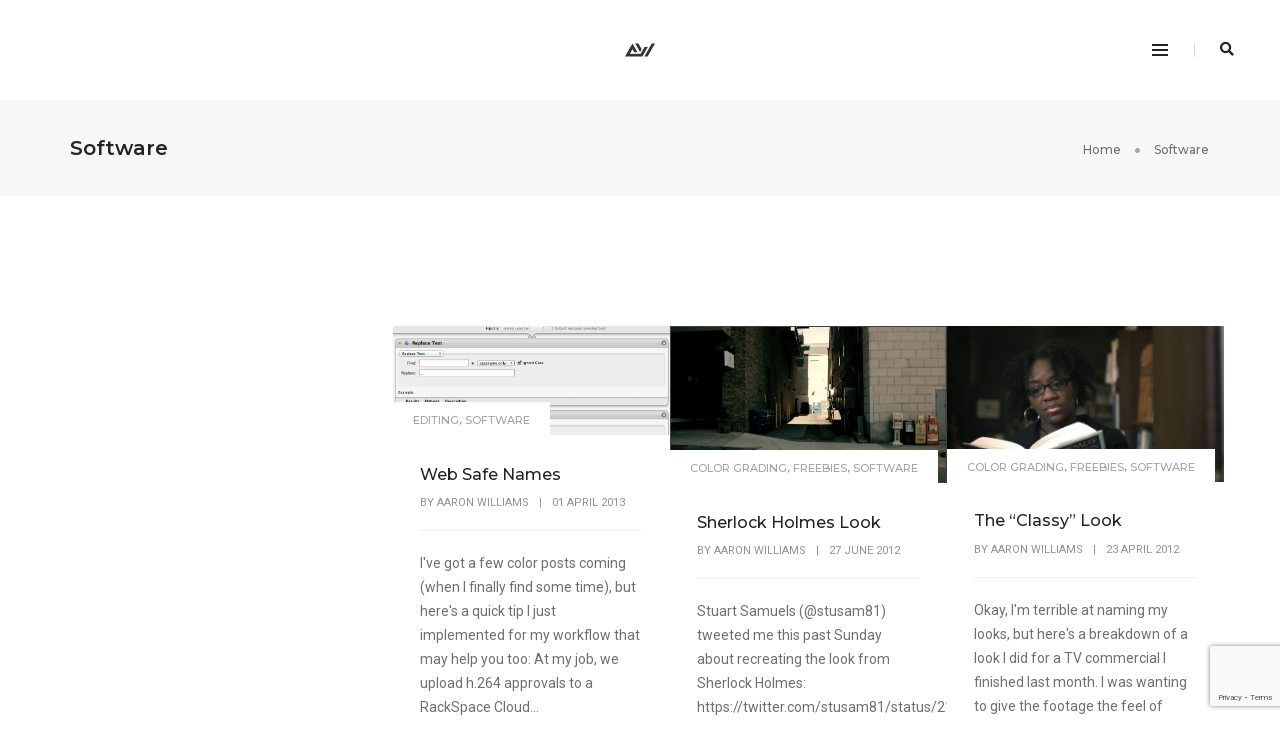

--- FILE ---
content_type: text/html; charset=UTF-8
request_url: http://aaronwilliams.tv/category/software/page/2/
body_size: 19360
content:
<!DOCTYPE html>
<html lang="en-US" class="no-js">
<head>
    <!-- keywords -->
	<meta charset="UTF-8">	
    <link rel="profile" href="http://gmpg.org/xfn/11">
	    <!-- viewport -->
	<meta name="viewport" content="width=device-width,initial-scale=1.0" />
	<title>Software &#8211; Page 2 &#8211; AaronWilliams.tv</title>
<meta name='robots' content='max-image-preview:large' />
<link rel='dns-prefetch' href='//www.google.com' />
<link rel='dns-prefetch' href='//fonts.googleapis.com' />
<link rel="alternate" type="application/rss+xml" title="AaronWilliams.tv &raquo; Feed" href="http://aaronwilliams.tv/feed/" />
<link rel="alternate" type="application/rss+xml" title="AaronWilliams.tv &raquo; Comments Feed" href="http://aaronwilliams.tv/comments/feed/" />
<link rel="alternate" type="application/rss+xml" title="AaronWilliams.tv &raquo; Software Category Feed" href="http://aaronwilliams.tv/category/software/feed/" />
<script type="text/javascript">
window._wpemojiSettings = {"baseUrl":"https:\/\/s.w.org\/images\/core\/emoji\/14.0.0\/72x72\/","ext":".png","svgUrl":"https:\/\/s.w.org\/images\/core\/emoji\/14.0.0\/svg\/","svgExt":".svg","source":{"concatemoji":"http:\/\/aaronwilliams.tv\/wp-includes\/js\/wp-emoji-release.min.js?ver=6.1"}};
/*! This file is auto-generated */
!function(e,a,t){var n,r,o,i=a.createElement("canvas"),p=i.getContext&&i.getContext("2d");function s(e,t){var a=String.fromCharCode,e=(p.clearRect(0,0,i.width,i.height),p.fillText(a.apply(this,e),0,0),i.toDataURL());return p.clearRect(0,0,i.width,i.height),p.fillText(a.apply(this,t),0,0),e===i.toDataURL()}function c(e){var t=a.createElement("script");t.src=e,t.defer=t.type="text/javascript",a.getElementsByTagName("head")[0].appendChild(t)}for(o=Array("flag","emoji"),t.supports={everything:!0,everythingExceptFlag:!0},r=0;r<o.length;r++)t.supports[o[r]]=function(e){if(p&&p.fillText)switch(p.textBaseline="top",p.font="600 32px Arial",e){case"flag":return s([127987,65039,8205,9895,65039],[127987,65039,8203,9895,65039])?!1:!s([55356,56826,55356,56819],[55356,56826,8203,55356,56819])&&!s([55356,57332,56128,56423,56128,56418,56128,56421,56128,56430,56128,56423,56128,56447],[55356,57332,8203,56128,56423,8203,56128,56418,8203,56128,56421,8203,56128,56430,8203,56128,56423,8203,56128,56447]);case"emoji":return!s([129777,127995,8205,129778,127999],[129777,127995,8203,129778,127999])}return!1}(o[r]),t.supports.everything=t.supports.everything&&t.supports[o[r]],"flag"!==o[r]&&(t.supports.everythingExceptFlag=t.supports.everythingExceptFlag&&t.supports[o[r]]);t.supports.everythingExceptFlag=t.supports.everythingExceptFlag&&!t.supports.flag,t.DOMReady=!1,t.readyCallback=function(){t.DOMReady=!0},t.supports.everything||(n=function(){t.readyCallback()},a.addEventListener?(a.addEventListener("DOMContentLoaded",n,!1),e.addEventListener("load",n,!1)):(e.attachEvent("onload",n),a.attachEvent("onreadystatechange",function(){"complete"===a.readyState&&t.readyCallback()})),(e=t.source||{}).concatemoji?c(e.concatemoji):e.wpemoji&&e.twemoji&&(c(e.twemoji),c(e.wpemoji)))}(window,document,window._wpemojiSettings);
</script>
<style type="text/css">
img.wp-smiley,
img.emoji {
	display: inline !important;
	border: none !important;
	box-shadow: none !important;
	height: 1em !important;
	width: 1em !important;
	margin: 0 0.07em !important;
	vertical-align: -0.1em !important;
	background: none !important;
	padding: 0 !important;
}
</style>
	<link rel='stylesheet' id='pofo-google-font-css' href='//fonts.googleapis.com/css?family=Roboto%3A100%2C300%2C400%2C500%2C700%2C900%7CMontserrat%3A100%2C200%2C300%2C400%2C500%2C600%2C700%2C800%2C900&#038;subset=cyrillic%2Ccyrillic-ext%2Cgreek%2Cgreek-ext%2Clatin-ext%2Cvietnamese&#038;display=swap' type='text/css' media='all' />
<link rel='stylesheet' id='animate-css' href='http://aaronwilliams.tv/wp-content/themes/pofo/assets/css/animate.min.css?ver=3.5.2' type='text/css' media='all' />
<link rel='stylesheet' id='bootstrap-css' href='http://aaronwilliams.tv/wp-content/themes/pofo/assets/css/bootstrap.min.css?ver=3.3.6' type='text/css' media='all' />
<link rel='stylesheet' id='et-line-icons-css' href='http://aaronwilliams.tv/wp-content/themes/pofo/assets/css/et-line-icons.css?ver=1.5' type='text/css' media='all' />
<link rel='stylesheet' id='font-awesome-css' href='http://aaronwilliams.tv/wp-content/themes/pofo/assets/css/font-awesome.min.css?ver=5.15.4' type='text/css' media='all' />
<link rel='stylesheet' id='themify-icons-css' href='http://aaronwilliams.tv/wp-content/themes/pofo/assets/css/themify-icons.css?ver=1.5' type='text/css' media='all' />
<link rel='stylesheet' id='swiper-css' href='http://aaronwilliams.tv/wp-content/themes/pofo/assets/css/swiper.min.css?ver=5.4.5' type='text/css' media='all' />
<link rel='stylesheet' id='justified-gallery-css' href='http://aaronwilliams.tv/wp-content/themes/pofo/assets/css/justifiedGallery.min.css?ver=3.6.3' type='text/css' media='all' />
<link rel='stylesheet' id='magnific-popup-css' href='http://aaronwilliams.tv/wp-content/themes/pofo/assets/css/magnific-popup.css?ver=1.5' type='text/css' media='all' />
<link rel='stylesheet' id='bootsnav-css' href='http://aaronwilliams.tv/wp-content/themes/pofo/assets/css/bootsnav.css?ver=1.1' type='text/css' media='all' />
<link rel='stylesheet' id='select2-css' href='http://aaronwilliams.tv/wp-content/themes/pofo/assets/css/select2.min.css?ver=4.0.4' type='text/css' media='all' />
<link rel='stylesheet' id='js_composer_front-css' href='http://aaronwilliams.tv/wp-content/plugins/js_composer/assets/css/js_composer.min.css?ver=6.9.0' type='text/css' media='all' />
<link rel='stylesheet' id='wp-block-library-css' href='http://aaronwilliams.tv/wp-includes/css/dist/block-library/style.min.css?ver=6.1' type='text/css' media='all' />
<style id='wp-block-library-theme-inline-css' type='text/css'>
.wp-block-audio figcaption{color:#555;font-size:13px;text-align:center}.is-dark-theme .wp-block-audio figcaption{color:hsla(0,0%,100%,.65)}.wp-block-audio{margin:0 0 1em}.wp-block-code{border:1px solid #ccc;border-radius:4px;font-family:Menlo,Consolas,monaco,monospace;padding:.8em 1em}.wp-block-embed figcaption{color:#555;font-size:13px;text-align:center}.is-dark-theme .wp-block-embed figcaption{color:hsla(0,0%,100%,.65)}.wp-block-embed{margin:0 0 1em}.blocks-gallery-caption{color:#555;font-size:13px;text-align:center}.is-dark-theme .blocks-gallery-caption{color:hsla(0,0%,100%,.65)}.wp-block-image figcaption{color:#555;font-size:13px;text-align:center}.is-dark-theme .wp-block-image figcaption{color:hsla(0,0%,100%,.65)}.wp-block-image{margin:0 0 1em}.wp-block-pullquote{border-top:4px solid;border-bottom:4px solid;margin-bottom:1.75em;color:currentColor}.wp-block-pullquote__citation,.wp-block-pullquote cite,.wp-block-pullquote footer{color:currentColor;text-transform:uppercase;font-size:.8125em;font-style:normal}.wp-block-quote{border-left:.25em solid;margin:0 0 1.75em;padding-left:1em}.wp-block-quote cite,.wp-block-quote footer{color:currentColor;font-size:.8125em;position:relative;font-style:normal}.wp-block-quote.has-text-align-right{border-left:none;border-right:.25em solid;padding-left:0;padding-right:1em}.wp-block-quote.has-text-align-center{border:none;padding-left:0}.wp-block-quote.is-large,.wp-block-quote.is-style-large,.wp-block-quote.is-style-plain{border:none}.wp-block-search .wp-block-search__label{font-weight:700}.wp-block-search__button{border:1px solid #ccc;padding:.375em .625em}:where(.wp-block-group.has-background){padding:1.25em 2.375em}.wp-block-separator.has-css-opacity{opacity:.4}.wp-block-separator{border:none;border-bottom:2px solid;margin-left:auto;margin-right:auto}.wp-block-separator.has-alpha-channel-opacity{opacity:1}.wp-block-separator:not(.is-style-wide):not(.is-style-dots){width:100px}.wp-block-separator.has-background:not(.is-style-dots){border-bottom:none;height:1px}.wp-block-separator.has-background:not(.is-style-wide):not(.is-style-dots){height:2px}.wp-block-table{margin:"0 0 1em 0"}.wp-block-table thead{border-bottom:3px solid}.wp-block-table tfoot{border-top:3px solid}.wp-block-table td,.wp-block-table th{padding:.5em;border:1px solid;word-break:normal}.wp-block-table figcaption{color:#555;font-size:13px;text-align:center}.is-dark-theme .wp-block-table figcaption{color:hsla(0,0%,100%,.65)}.wp-block-video figcaption{color:#555;font-size:13px;text-align:center}.is-dark-theme .wp-block-video figcaption{color:hsla(0,0%,100%,.65)}.wp-block-video{margin:0 0 1em}.wp-block-template-part.has-background{padding:1.25em 2.375em;margin-top:0;margin-bottom:0}
</style>
<link rel='stylesheet' id='classic-theme-styles-css' href='http://aaronwilliams.tv/wp-includes/css/classic-themes.min.css?ver=1' type='text/css' media='all' />
<style id='global-styles-inline-css' type='text/css'>
body{--wp--preset--color--black: #000000;--wp--preset--color--cyan-bluish-gray: #abb8c3;--wp--preset--color--white: #ffffff;--wp--preset--color--pale-pink: #f78da7;--wp--preset--color--vivid-red: #cf2e2e;--wp--preset--color--luminous-vivid-orange: #ff6900;--wp--preset--color--luminous-vivid-amber: #fcb900;--wp--preset--color--light-green-cyan: #7bdcb5;--wp--preset--color--vivid-green-cyan: #00d084;--wp--preset--color--pale-cyan-blue: #8ed1fc;--wp--preset--color--vivid-cyan-blue: #0693e3;--wp--preset--color--vivid-purple: #9b51e0;--wp--preset--color--primary: #6f6f6f;--wp--preset--color--secondary: #ff214f;--wp--preset--color--dark-gray: #232323;--wp--preset--color--light-gray: #f1f1f1;--wp--preset--gradient--vivid-cyan-blue-to-vivid-purple: linear-gradient(135deg,rgba(6,147,227,1) 0%,rgb(155,81,224) 100%);--wp--preset--gradient--light-green-cyan-to-vivid-green-cyan: linear-gradient(135deg,rgb(122,220,180) 0%,rgb(0,208,130) 100%);--wp--preset--gradient--luminous-vivid-amber-to-luminous-vivid-orange: linear-gradient(135deg,rgba(252,185,0,1) 0%,rgba(255,105,0,1) 100%);--wp--preset--gradient--luminous-vivid-orange-to-vivid-red: linear-gradient(135deg,rgba(255,105,0,1) 0%,rgb(207,46,46) 100%);--wp--preset--gradient--very-light-gray-to-cyan-bluish-gray: linear-gradient(135deg,rgb(238,238,238) 0%,rgb(169,184,195) 100%);--wp--preset--gradient--cool-to-warm-spectrum: linear-gradient(135deg,rgb(74,234,220) 0%,rgb(151,120,209) 20%,rgb(207,42,186) 40%,rgb(238,44,130) 60%,rgb(251,105,98) 80%,rgb(254,248,76) 100%);--wp--preset--gradient--blush-light-purple: linear-gradient(135deg,rgb(255,206,236) 0%,rgb(152,150,240) 100%);--wp--preset--gradient--blush-bordeaux: linear-gradient(135deg,rgb(254,205,165) 0%,rgb(254,45,45) 50%,rgb(107,0,62) 100%);--wp--preset--gradient--luminous-dusk: linear-gradient(135deg,rgb(255,203,112) 0%,rgb(199,81,192) 50%,rgb(65,88,208) 100%);--wp--preset--gradient--pale-ocean: linear-gradient(135deg,rgb(255,245,203) 0%,rgb(182,227,212) 50%,rgb(51,167,181) 100%);--wp--preset--gradient--electric-grass: linear-gradient(135deg,rgb(202,248,128) 0%,rgb(113,206,126) 100%);--wp--preset--gradient--midnight: linear-gradient(135deg,rgb(2,3,129) 0%,rgb(40,116,252) 100%);--wp--preset--duotone--dark-grayscale: url('#wp-duotone-dark-grayscale');--wp--preset--duotone--grayscale: url('#wp-duotone-grayscale');--wp--preset--duotone--purple-yellow: url('#wp-duotone-purple-yellow');--wp--preset--duotone--blue-red: url('#wp-duotone-blue-red');--wp--preset--duotone--midnight: url('#wp-duotone-midnight');--wp--preset--duotone--magenta-yellow: url('#wp-duotone-magenta-yellow');--wp--preset--duotone--purple-green: url('#wp-duotone-purple-green');--wp--preset--duotone--blue-orange: url('#wp-duotone-blue-orange');--wp--preset--font-size--small: 12px;--wp--preset--font-size--medium: 20px;--wp--preset--font-size--large: 18px;--wp--preset--font-size--x-large: 42px;--wp--preset--font-size--normal: 16px;--wp--preset--font-size--huge: 20px;--wp--preset--spacing--20: 0.44rem;--wp--preset--spacing--30: 0.67rem;--wp--preset--spacing--40: 1rem;--wp--preset--spacing--50: 1.5rem;--wp--preset--spacing--60: 2.25rem;--wp--preset--spacing--70: 3.38rem;--wp--preset--spacing--80: 5.06rem;}:where(.is-layout-flex){gap: 0.5em;}body .is-layout-flow > .alignleft{float: left;margin-inline-start: 0;margin-inline-end: 2em;}body .is-layout-flow > .alignright{float: right;margin-inline-start: 2em;margin-inline-end: 0;}body .is-layout-flow > .aligncenter{margin-left: auto !important;margin-right: auto !important;}body .is-layout-constrained > .alignleft{float: left;margin-inline-start: 0;margin-inline-end: 2em;}body .is-layout-constrained > .alignright{float: right;margin-inline-start: 2em;margin-inline-end: 0;}body .is-layout-constrained > .aligncenter{margin-left: auto !important;margin-right: auto !important;}body .is-layout-constrained > :where(:not(.alignleft):not(.alignright):not(.alignfull)){max-width: var(--wp--style--global--content-size);margin-left: auto !important;margin-right: auto !important;}body .is-layout-constrained > .alignwide{max-width: var(--wp--style--global--wide-size);}body .is-layout-flex{display: flex;}body .is-layout-flex{flex-wrap: wrap;align-items: center;}body .is-layout-flex > *{margin: 0;}:where(.wp-block-columns.is-layout-flex){gap: 2em;}.has-black-color{color: var(--wp--preset--color--black) !important;}.has-cyan-bluish-gray-color{color: var(--wp--preset--color--cyan-bluish-gray) !important;}.has-white-color{color: var(--wp--preset--color--white) !important;}.has-pale-pink-color{color: var(--wp--preset--color--pale-pink) !important;}.has-vivid-red-color{color: var(--wp--preset--color--vivid-red) !important;}.has-luminous-vivid-orange-color{color: var(--wp--preset--color--luminous-vivid-orange) !important;}.has-luminous-vivid-amber-color{color: var(--wp--preset--color--luminous-vivid-amber) !important;}.has-light-green-cyan-color{color: var(--wp--preset--color--light-green-cyan) !important;}.has-vivid-green-cyan-color{color: var(--wp--preset--color--vivid-green-cyan) !important;}.has-pale-cyan-blue-color{color: var(--wp--preset--color--pale-cyan-blue) !important;}.has-vivid-cyan-blue-color{color: var(--wp--preset--color--vivid-cyan-blue) !important;}.has-vivid-purple-color{color: var(--wp--preset--color--vivid-purple) !important;}.has-black-background-color{background-color: var(--wp--preset--color--black) !important;}.has-cyan-bluish-gray-background-color{background-color: var(--wp--preset--color--cyan-bluish-gray) !important;}.has-white-background-color{background-color: var(--wp--preset--color--white) !important;}.has-pale-pink-background-color{background-color: var(--wp--preset--color--pale-pink) !important;}.has-vivid-red-background-color{background-color: var(--wp--preset--color--vivid-red) !important;}.has-luminous-vivid-orange-background-color{background-color: var(--wp--preset--color--luminous-vivid-orange) !important;}.has-luminous-vivid-amber-background-color{background-color: var(--wp--preset--color--luminous-vivid-amber) !important;}.has-light-green-cyan-background-color{background-color: var(--wp--preset--color--light-green-cyan) !important;}.has-vivid-green-cyan-background-color{background-color: var(--wp--preset--color--vivid-green-cyan) !important;}.has-pale-cyan-blue-background-color{background-color: var(--wp--preset--color--pale-cyan-blue) !important;}.has-vivid-cyan-blue-background-color{background-color: var(--wp--preset--color--vivid-cyan-blue) !important;}.has-vivid-purple-background-color{background-color: var(--wp--preset--color--vivid-purple) !important;}.has-black-border-color{border-color: var(--wp--preset--color--black) !important;}.has-cyan-bluish-gray-border-color{border-color: var(--wp--preset--color--cyan-bluish-gray) !important;}.has-white-border-color{border-color: var(--wp--preset--color--white) !important;}.has-pale-pink-border-color{border-color: var(--wp--preset--color--pale-pink) !important;}.has-vivid-red-border-color{border-color: var(--wp--preset--color--vivid-red) !important;}.has-luminous-vivid-orange-border-color{border-color: var(--wp--preset--color--luminous-vivid-orange) !important;}.has-luminous-vivid-amber-border-color{border-color: var(--wp--preset--color--luminous-vivid-amber) !important;}.has-light-green-cyan-border-color{border-color: var(--wp--preset--color--light-green-cyan) !important;}.has-vivid-green-cyan-border-color{border-color: var(--wp--preset--color--vivid-green-cyan) !important;}.has-pale-cyan-blue-border-color{border-color: var(--wp--preset--color--pale-cyan-blue) !important;}.has-vivid-cyan-blue-border-color{border-color: var(--wp--preset--color--vivid-cyan-blue) !important;}.has-vivid-purple-border-color{border-color: var(--wp--preset--color--vivid-purple) !important;}.has-vivid-cyan-blue-to-vivid-purple-gradient-background{background: var(--wp--preset--gradient--vivid-cyan-blue-to-vivid-purple) !important;}.has-light-green-cyan-to-vivid-green-cyan-gradient-background{background: var(--wp--preset--gradient--light-green-cyan-to-vivid-green-cyan) !important;}.has-luminous-vivid-amber-to-luminous-vivid-orange-gradient-background{background: var(--wp--preset--gradient--luminous-vivid-amber-to-luminous-vivid-orange) !important;}.has-luminous-vivid-orange-to-vivid-red-gradient-background{background: var(--wp--preset--gradient--luminous-vivid-orange-to-vivid-red) !important;}.has-very-light-gray-to-cyan-bluish-gray-gradient-background{background: var(--wp--preset--gradient--very-light-gray-to-cyan-bluish-gray) !important;}.has-cool-to-warm-spectrum-gradient-background{background: var(--wp--preset--gradient--cool-to-warm-spectrum) !important;}.has-blush-light-purple-gradient-background{background: var(--wp--preset--gradient--blush-light-purple) !important;}.has-blush-bordeaux-gradient-background{background: var(--wp--preset--gradient--blush-bordeaux) !important;}.has-luminous-dusk-gradient-background{background: var(--wp--preset--gradient--luminous-dusk) !important;}.has-pale-ocean-gradient-background{background: var(--wp--preset--gradient--pale-ocean) !important;}.has-electric-grass-gradient-background{background: var(--wp--preset--gradient--electric-grass) !important;}.has-midnight-gradient-background{background: var(--wp--preset--gradient--midnight) !important;}.has-small-font-size{font-size: var(--wp--preset--font-size--small) !important;}.has-medium-font-size{font-size: var(--wp--preset--font-size--medium) !important;}.has-large-font-size{font-size: var(--wp--preset--font-size--large) !important;}.has-x-large-font-size{font-size: var(--wp--preset--font-size--x-large) !important;}
.wp-block-navigation a:where(:not(.wp-element-button)){color: inherit;}
:where(.wp-block-columns.is-layout-flex){gap: 2em;}
.wp-block-pullquote{font-size: 1.5em;line-height: 1.6;}
</style>
<link rel='stylesheet' id='contact-form-7-css' href='http://aaronwilliams.tv/wp-content/plugins/contact-form-7/includes/css/styles.css?ver=5.6.4' type='text/css' media='all' />
<link rel='stylesheet' id='pofo-style-css' href='http://aaronwilliams.tv/wp-content/themes/pofo/style.css?ver=1.5' type='text/css' media='all' />
<link rel='stylesheet' id='pofo-responsive-style-css' href='http://aaronwilliams.tv/wp-content/themes/pofo/assets/css/responsive.css?ver=1.5' type='text/css' media='all' />
<style id='pofo-responsive-style-inline-css' type='text/css'>
@media only screen and (min-width:320px) and (max-width:991px){.simple-dropdown .dropdown-menu{position:relative;}nav.navbar.bootsnav .simple-dropdown .dropdown-menu > li.dropdown > ul{left:inherit;position:relative;min-width:0;}}@media (max-width:991px){nav.navbar.bootsnav .navbar-brand{display:inline-block;float:none !important;margin:0 !important;}nav.navbar.bootsnav .navbar-header{float:none;display:block;text-align:center;padding-left:30px;padding-right:30px;}nav.navbar.bootsnav .navbar-toggle{display:inline-block;float:right;margin-right:0;margin-top:0px;}nav.navbar.bootsnav .navbar-collapse{border:none;margin-bottom:0;}nav.navbar.bootsnav.no-full .navbar-collapse{max-height:335px;overflow-y:auto !important;}nav.navbar.bootsnav .navbar-collapse.collapse{display:none !important;}nav.navbar.bootsnav .navbar-collapse.collapse.in{display:block !important;}nav.navbar.bootsnav .navbar-nav{float:none !important;padding-left:30px;padding-right:30px;margin:0px -15px;}nav.navbar.bootsnav.navbar-full .navbar-nav {padding:0;margin:0}nav.navbar.bootsnav .navbar-nav > li{float:none;}nav.navbar.bootsnav .navbar-nav > li > a{display:block;width:100%;border-bottom:solid 1px #e0e0e0;padding:10px 0;border-top:solid 1px #e0e0e0;margin-bottom:-1px;}nav.navbar.bootsnav .navbar-nav > li:first-child > a{border-top:none;}nav.navbar.bootsnav ul.navbar-nav.navbar-left > li:last-child > ul.dropdown-menu{border-bottom:solid 1px #e0e0e0;}nav.navbar.bootsnav ul.nav li.dropdown li a.dropdown-toggle{float:none !important;position:relative;display:block;width:100%;}nav.navbar.bootsnav ul.nav li.dropdown ul.dropdown-menu{width:100%;position:relative !important;background-color:transparent;float:none;border:none;padding:0 0 0 15px !important;margin:0 0 -1px 0 !important;border-radius:0px 0px 0px;}nav.navbar.bootsnav ul.nav li.dropdown ul.dropdown-menu  > li > a{display:block;width:100%;border-bottom:solid 1px #e0e0e0;padding:10px 0;color:#6f6f6f;}nav.navbar.bootsnav ul.nav ul.dropdown-menu li a:hover,nav.navbar.bootsnav ul.nav ul.dropdown-menu li a:focus{background-color:transparent;}nav.navbar.bootsnav ul.nav ul.dropdown-menu ul.dropdown-menu{float:none !important;left:0;padding:0 0 0 15px;position:relative;background:transparent;width:100%;}nav.navbar.bootsnav ul.nav ul.dropdown-menu li.dropdown.on > ul.dropdown-menu{display:inline-block;margin-top:-10px;}nav.navbar.bootsnav li.dropdown ul.dropdown-menu li.dropdown > a.dropdown-toggle:after{display:none;}nav.navbar.bootsnav .dropdown .megamenu-content .col-menu .title{padding:10px 15px 10px 0;line-height:24px;text-transform:none;font-weight:400;letter-spacing:0px;margin-bottom:0;cursor:pointer;border-bottom:solid 1px #e0e0e0;color:#6f6f6f;}nav.navbar.bootsnav .dropdown .megamenu-content .col-menu ul > li > a{display:block;width:100%;border-bottom:solid 1px #e0e0e0;padding:8px 0;}nav.navbar.bootsnav .dropdown .megamenu-content .col-menu .title:before{font-family:'FontAwesome';content:"\f105";float:right;font-size:16px;margin-left:10px;position:relative;right:-15px;}nav.navbar.bootsnav .dropdown .megamenu-content .col-menu:last-child .title{border-bottom:none;}nav.navbar.bootsnav .dropdown .megamenu-content .col-menu.on:last-child .title{border-bottom:solid 1px #e0e0e0;}nav.navbar.bootsnav .dropdown .megamenu-content .col-menu:last-child ul.menu-col li:last-child a{border-bottom:none;}nav.navbar.bootsnav .dropdown .megamenu-content .col-menu.on .title:before{content:"\f107";}nav.navbar.bootsnav .dropdown .megamenu-content .col-menu .content{padding:0 0 0 15px;}nav.bootsnav.brand-center .navbar-collapse{display:block;}nav.bootsnav.brand-center ul.nav{margin-bottom:0px !important;}nav.bootsnav.brand-center .navbar-collapse .col-half{width:100%;float:none;display:block;}nav.bootsnav.brand-center .navbar-collapse .col-half.left{margin-bottom:0;}nav.bootsnav .megamenu-content{padding:0;}nav.bootsnav .megamenu-content .col-menu{padding-bottom:0;}nav.bootsnav .megamenu-content .title{cursor:pointer;display:block;padding:10px 15px;margin-bottom:0;font-weight:normal;}nav.bootsnav .megamenu-content .content{display:none;}.attr-nav{position:absolute;right:60px;}.attr-nav > ul{padding:0;margin:0 -15px -7px 0;}.attr-nav > ul > li > a{padding:16px 15px 15px;}.attr-nav > ul > li.dropdown > a.dropdown-toggle:before{display:none;}.attr-nav > ul > li.dropdown ul.dropdown-menu{margin-top:2px;margin-left:55px;width:250px;left:-250px;border-top:solid 5px;}.top-search .container{padding:0 45px;}nav.navbar.bootsnav li.dropdown .mega-menu-full .sm-display-none.pofo-menu-sidebar{display:none;}nav.menu-center .accordion-menu{padding-right:0 !important;}.header-searchbar {padding-left:15px;}.header-social-icon {padding-left:5px;margin-left:15px;}header .widget_shopping_cart {padding-left:14px;margin-left:14px;}nav.bootsnav.navbar-full ul.nav{margin-left:0;}nav.bootsnav.navbar-full ul.nav > li > a{border:none;}nav.bootsnav.navbar-full .navbar-brand{float:left !important;padding-left:0;}nav.bootsnav.navbar-full .navbar-toggle{display:inline-block;float:right;margin-right:0;margin-top:10px;}nav.bootsnav.navbar-full .navbar-header{padding-left:15px;padding-right:15px;}nav.navbar.bootsnav.navbar-sidebar .share{padding:30px 15px;margin-bottom:0;}nav.navbar.bootsnav .megamenu-content.tabbed{padding-left:0 !important;}nav.navbar.bootsnav .tabbed > li{padding:25px 0;margin-left:-15px !important;}body > .wrapper{-webkit-transition:all 0.3s ease-in-out;-moz-transition:all 0.3s ease-in-out;-o-transition:all 0.3s ease-in-out;-ms-transition:all 0.3s ease-in-out;transition:all 0.3s ease-in-out;}body.side-right > .wrapper{margin-left:280px;margin-right:-280px !important;}nav.navbar.bootsnav.navbar-mobile .navbar-collapse{position:fixed;overflow-y:auto !important;overflow-x:hidden !important;display:block;background:#fff;z-index:99;width:280px;height:100% !important;left:-280px;top:0;padding:0;-webkit-transition:all 0.3s ease-in-out;-moz-transition:all 0.3s ease-in-out;-o-transition:all 0.3s ease-in-out;-ms-transition:all 0.3s ease-in-out;transition:all 0.3s ease-in-out;}nav.navbar.bootsnav.navbar-mobile .navbar-collapse.in{left:0;}nav.navbar.bootsnav.navbar-mobile ul.nav{width:293px;padding-right:0;padding-left:15px;}nav.navbar.bootsnav.navbar-mobile ul.nav > li > a{padding:15px 15px;}nav.navbar.bootsnav.navbar-mobile ul.nav ul.dropdown-menu > li > a{padding-right:15px !important;padding-top:15px !important;padding-bottom:15px !important;}nav.navbar.bootsnav.navbar-mobile ul.nav ul.dropdown-menu .col-menu .title{padding-right:30px !important;padding-top:13px !important;padding-bottom:13px !important;}nav.navbar.bootsnav.navbar-mobile ul.nav ul.dropdown-menu .col-menu ul.menu-col li a{padding-top:13px !important;padding-bottom:13px !important;}nav.navbar.bootsnav.navbar-mobile .navbar-collapse [class*=' col-']{width:100%;}nav.navbar.bootsnav.navbar-fixed .logo-scrolled{display:block !important;}nav.navbar.bootsnav.navbar-fixed .logo-display{display:none !important;}nav.navbar.bootsnav.navbar-mobile .tab-menu,nav.navbar.bootsnav.navbar-mobile .tab-content{width:100%;display:block;}nav.navbar.bootsnav.navbar-brand-top .navbar-collapse.collapse.display-inline-block{display:none !important;}nav.navbar.bootsnav.navbar-brand-top .navbar-collapse.collapse.in.display-inline-block{display:block !important;}.header-with-topbar.sticky-mini-header.sticky nav.navbar.sidebar-nav.sidebar-nav-style-1 .sidenav-header {top:32px;}.header-with-topbar.sticky-mini-header.sticky .left-nav,.header-with-topbar.sticky-mini-header.sticky .sidebar-part1 {top:32px;}nav.navbar.bootsnav li.dropdown .mega-menu-full > ul li a.dropdown-header {padding:1px 0;}.dropdown-menu {box-shadow:none;border:none;border-top:1px solid rgba(255,255,255,0.06);}.navbar-collapse {left:0;padding:0;position:absolute;top:100%;width:100%;}nav.navbar.bootsnav ul.nav > li.dropdown > ul.dropdown-menu,nav.navbar.bootsnav ul.nav li.dropdown ul.dropdown-menu.mega-menu {padding:5px 15px 0 !important;margin:0;float:left;top:0 !important;}nav.navbar.bootsnav .navbar-nav {margin:0 !important;padding:0;background-color:rgba(23,23,23,0.95);}nav.navbar.bootsnav li.dropdown .mega-menu-full > ul > li {border-bottom:none;border-right:0;margin-bottom:16px;width:100%;height:auto !important;}nav.navbar.bootsnav li.dropdown .mega-menu-full > ul > li:last-child {margin-bottom:0}nav.navbar.bootsnav .navbar-nav li,nav.navbar.bootsnav li.dropdown ul.mega-menu-full li.dropdown-header {display:block;clear:both;border-bottom:1px solid rgba(255,255,255,0.06);border-top:0;}nav.navbar.navbar-default ul.nav > li > a,nav.navbar-brand-top.navbar.navbar-default ul.nav > li > a,header .navbar-nav li > a,nav.navbar.bootsnav li.dropdown ul.mega-menu-full li > a,header.sticky nav.navbar.navbar-default.navbar-fixed-top ul.nav > li > a,header.sticky nav.navbar.navbar-default.navbar-top ul.nav > li > a,nav.navbar.bootsnav li.dropdown ul.mega-menu-full li.dropdown-header{margin:0;padding:9px 15px 8px;display:block;line-height:normal;}nav.navbar.navbar-default ul.nav > li > a,header .navbar-nav li > a,header.sticky nav.navbar.navbar-default.navbar-fixed-top ul.nav > li > a {color:#fff;}nav.navbar.bootsnav ul.nav > li.dropdown > ul.dropdown-menu  li a,nav.navbar.bootsnav ul.nav li.dropdown ul.dropdown-menu.mega-menu li a,nav.navbar.bootsnav li.dropdown ul.mega-menu-full li.dropdown-header {padding-left:0;padding-right:0;}.simple-dropdown.open > ul > li {border:0 !important}nav.navbar.bootsnav li.dropdown ul.mega-menu-full li.dropdown-header {color:#fff;}nav.navbar.bootsnav li.dropdown .mega-menu-full > ul > li > ul {margin-top:2px !important;border-top:1px solid rgba(255,255,255,0.06);}nav.navbar.bootsnav ul.nav li.dropdown ul.dropdown-menu  > li > a {color:#939393;border-bottom:1px solid rgba(255,255,255,0.06);}nav.navbar.bootsnav ul.nav li.dropdown.simple-dropdown ul.dropdown-menu > li.active > a{background-color:transparent;color:#fff;}nav.navbar.bootsnav ul.nav li.dropdown ul.dropdown-menu  > li:hover > a {color:#fff;}nav.navbar.bootsnav li.dropdown ul.mega-menu-full li ul {margin-top:0}.navbar-nav > li.simple-dropdown ul.dropdown-menu {top:0;min-width:0;}nav.navbar.bootsnav ul.nav li.dropdown.simple-dropdown > .dropdown-menu {background-color:#232323;}nav.navbar.bootsnav .navbar-toggle {top:4px;}.navbar-nav > li.dropdown > i {display:block;position:absolute;right:0px;top:0;color:#fff;font-size:16px;cursor:pointer;padding:9px 15px 8px}nav.navbar.bootsnav .navbar-nav > li.dropdown.open > ul,nav.navbar.bootsnav .navbar-nav > li.dropdown.on > ul {display:block !important;opacity:1 !important}nav.navbar.bootsnav ul.nav li.dropdown ul.dropdown-menu > li > a{border:0;padding:10px 0}nav.navbar.bootsnav ul.nav li.dropdown.simple-dropdown ul.dropdown-menu > li.active > a,nav.navbar.bootsnav ul.nav li.dropdown.simple-dropdown ul.dropdown-menu > li.current-menu-ancestor > a,nav.navbar.bootsnav ul.nav li.dropdown.simple-dropdown ul.dropdown-menu > li.current-menu-item > a {color:#fff}header nav.navbar .navbar-nav > li.active > a,nav.navbar.bootsnav ul.nav > li.active > a,header nav.navbar .navbar-nav > li.current-menu-ancestor > a,nav.navbar.bootsnav ul.nav > li.current-menu-ancestor > a {color:rgba(255,255,255,0.6)}.navbar-default .navbar-nav > .open > a,.navbar-default .navbar-nav > .open > a:focus,.navbar-default .navbar-nav > .open > a:hover {color:rgba(255,255,255,0.6)}nav.navbar.bootsnav ul.nav li.dropdown.simple-dropdown ul.dropdown-menu > li > a{padding:7px 0;left:0}nav.navbar.bootsnav ul.nav li.dropdown.simple-dropdown > ul > li > a {color:#fff;}.dropdown.simple-dropdown.open .dropdown-menu .dropdown .dropdown-menu {display:block !important;opacity:1 !important;}nav.navbar.bootsnav ul.nav li.dropdown.simple-dropdown.open ul.dropdown-menu li > a.dropdown-toggle {border-bottom:1px solid rgba(255,255,255,0.06);color:#fff;}nav.navbar.bootsnav ul.nav .simple-dropdown ul.dropdown-menu li.dropdown ul.dropdown-menu {padding-left:0 !important;margin:2px 0 12px !important;border-top:1px solid rgba(255,255,255,0.06);padding:0;}.simple-dropdown .dropdown-menu > li > a.dropdown-toggle i {display:none}nav .accordion-menu {padding:26px 15px 26px 15px;}.sticky nav .accordion-menu {padding:26px 15px 26px 15px;}nav.navbar.bootsnav.menu-center ul.nav.navbar-center {width:100%;}.center-logo {left:15px;transform:translateX(0px);-moz-transform:translateX(0px);-webkit-transform:translateX(0px);-o-transform:translateX(0px);max-width:100%;}.navbar-right{float:left !important;}.navbar-nav li {position:relative}nav.navbar.bootsnav li.dropdown ul.mega-menu-full > li {padding:0;border:0;}nav.navbar.bootsnav .simple-dropdown .dropdown-menu > li {padding-left:0;padding-right:0;}nav.navbar.bootsnav ul.navbar-nav.navbar-left > li:last-child > ul.dropdown-menu {border:0;}header nav.navbar.bootsnav ul.nav > li.current-menu-item > a,header nav.navbar.bootsnav ul.nav > li.current-menu-ancestor > a,header nav.navbar.bootsnav ul.nav > li > a:hover,header nav.navbar .header-menu-button a:hover,header #lang_sel a.lang_sel_sel:hover,header nav.navbar.bootsnav ul.nav > li.dropdown.on > a {color:rgba(255,255,255,0.6)}header.sticky nav.navbar.white-link .navbar-nav > li > a:hover,header.sticky nav.navbar.bootsnav.white-link ul.nav > li > a:hover,header.sticky nav.navbar.white-link .navbar-nav > li > a.active,header.sticky nav.navbar.bootsnav.white-link ul.nav > li > a.active {color:rgba(255,255,255,0.6);}nav.navbar.bootsnav li.dropdown .mega-menu-full > ul li.dropdown-header {width:100%;padding-top:8px;padding-bottom:8px;border-bottom:1px solid rgba(255,255,255,0.06);}nav.navbar.navbar-default ul li.dropdown .dropdown-menu li > a:hover,nav.navbar.navbar-default ul li.dropdown .dropdown-menu li:hover > a {left:0;}.dropdown-menu{display:none !important;position:inherit;width:100%;}.dropdown.open > div {display:block !important;opacity:1 !important;}nav.menu-logo-center .accordion-menu {padding:26px 15px;}.sticky nav.menu-logo-center .accordion-menu {padding:26px 15px;}nav.navbar.sidebar-nav.bootsnav .navbar-left-sidebar li a:hover,nav.navbar.sidebar-nav.bootsnav .navbar-left-sidebar li.active > a {color:#000;}header .sidebar-part2 nav.navbar.bootsnav ul > li > a:hover,header .sidebar-part2 nav.navbar.bootsnav ul > li.active > a {color:rgba(0,0,0,0.6);}nav.navbar .container-fluid {padding-left:24px;padding-right:24px;}.top-header-area .container-fluid {padding-left:24px;padding-right:24px;}#search-header {width:75%}nav.navbar.bootsnav li.dropdown .mega-menu-full > ul > li:last-child img {padding-left:0;}nav.navbar.bootsnav li.dropdown .mega-menu-full > ul > li > .widget_media_image {width:48%;float:left;margin-bottom:0}nav.navbar.bootsnav li.dropdown .mega-menu-full > ul > li > .widget_media_image:last-child {float:right;}.navbar-nav > li > a > i,.navbar-nav > li ul > li > a > i,.navbar-nav > li .mega-menu-full ul > li > a > i {top:0;margin-bottom:0;}.navbar-nav > li.simple-dropdown ul > li > ul > li > a > i {top:1px;}.navbar-nav > li.simple-dropdown ul > li > a > i {top:-1px;}.navbar-nav > li.simple-dropdown ul li .fa-angle-right {display:none;}.navbar-nav > li > a > i,.navbar-nav > li ul > li > a > i {min-width:20px;}nav.navbar.bootsnav li a {padding-top:1px;padding-bottom:1px;}.hamburger-wp-menu .header-searchbar {margin-left:10px;}header .sidebar-part2 nav.navbar.bootsnav ul > li.menu-item-has-children > a {padding-right:20px;}.navbar-nav > li.dropdown.open > .dropdown-toggle.fa-angle-down:before{content:"\f106"}.search-form .search-button {font-size:15px;}.menu-center .header-right-col{width:auto;}.menu-new a:after{margin-top:0;}.sidebar-part2 nav.navbar.bootsnav ul li.menu-new a:after{margin-top:3px;}.nav.navbar-left-sidebar li.menu-new a,nav.navbar.bootsnav.sidebar-nav ul.nav.navbar-left-sidebar li.dropdown.open ul.dropdown-menu > li > ul.third-level > li.menu-new > a{padding-right:40px !important;}.nav.navbar-left-sidebar .menu-new a:after{margin-top:1px;}.navbar.navbar-brand-top.bootsnav .navbar-toggle {float:left !important;top:5px;}.navbar-brand-top .brand-top-menu-right {float:right;padding-left:30px;}.navbar-brand-top .accordion-menu{width:auto;padding:26px 15px 26px 15px;}header nav.navbar-brand-top .row>div:first-child{flex:1 1 auto !important;width:auto;}.navbar-brand-top .nav-header-container{text-align:left !important;}.navbar-brand-top .nav-header-container .row{align-items:center !important;display:-ms-flex !important;display:-webkit-flex !important;display:flex !important;height:auto;padding:0 !important;}.navbar-brand-top .accordion-menu{width:auto !important;}.navbar-brand-top .navbar-brand{width:auto !important;}nav.navbar.bootsnav.sidebar-nav .navbar-nav,.sidebar-part2 nav.navbar.bootsnav .navbar-nav {background-color:transparent;padding:0 0px 0 0}nav.navbar.bootsnav.sidebar-nav .navbar-nav {padding:0;margin-right:50px}nav.navbar.bootsnav.sidebar-nav.sidemenu-open .navbar-nav {margin-right:0}nav.navbar.bootsnav.sidebar-nav .nav.navbar-left-sidebar .dropdown .second-level,.sidebar-part2 nav.navbar.bootsnav .nav.navbar-left-sidebar .dropdown .second-level {display:none !important}nav.navbar.bootsnav.sidebar-nav .navbar-left-sidebar > li > a,.sidebar-part2 nav.navbar.bootsnav .navbar-left-sidebar > li > a {margin:0;padding:14px 15px 14px 0}nav.navbar.bootsnav.sidebar-nav .nav.navbar-left-sidebar li a,.sidebar-part2 nav.navbar.bootsnav .nav.navbar-left-sidebar li a,nav.navbar.bootsnav.sidebar-nav ul.nav li.dropdown.open ul.dropdown-menu > li > ul.third-level > li,.sidebar-nav-style-1 .nav.navbar-left-sidebar li ul.sub-menu li,nav.navbar.bootsnav.sidebar-nav-style-1 ul.nav li.dropdown.open {border-bottom:0;}nav.navbar.bootsnav.sidebar-nav .nav.navbar-left-sidebar .dropdown.open .second-level,nav.navbar.bootsnav.sidebar-nav .nav.navbar-left-sidebar .dropdown.open .second-level .dropdown .third-level,.sidebar-part2 nav.navbar.bootsnav .nav.navbar-left-sidebar .dropdown.open .second-level,.sidebar-part2 nav.navbar.bootsnav .nav.navbar-left-sidebar .dropdown.open .second-level .dropdown .third-level {display:block !important;left:0;width:100%;height:auto;visibility:visible;opacity:1 !important;background:transparent;padding:0 0 0 8px !important}header .sidebar-part2 nav.navbar.bootsnav li.dropdown ul.dropdown-menu > li a:hover {border:0;color:#ff214f}nav.navbar.bootsnav.sidebar-nav-style-1 ul.nav li.dropdown.open > ul {margin-top:-10px !important;}.sidebar-part1 {position:inherit;width:50px;float:left;}.sidebar-part3 {position:absolute;right:0;bottom:inherit;top:0;}.left-nav {height:50px;width:100%;}header .sidebar-part2 nav.navbar.bootsnav li.dropdown ul.dropdown-menu > li a:hover,header .sidebar-part2 nav.navbar.bootsnav li.dropdown ul.dropdown-menu > li:hover > a,header .sidebar-part2 nav.navbar.bootsnav li.dropdown ul.dropdown-menu > li.active > a,header .sidebar-part2 nav.navbar.bootsnav li.dropdown ul.dropdown-menu > li.current-menu-item > a,header .sidebar-part2 nav.navbar.bootsnav li.dropdown ul.dropdown-menu > li.current-menu-ancestor > a {border:0;}.header-with-topbar .left-nav,.header-with-topbar .sidebar-part1 {top:32px;}.sticky.header-with-topbar .left-nav,.sticky.header-with-topbar .sidebar-part1 {top:0;}.sidebar-wrapper {padding-left:0;}nav.navbar.sidebar-nav {transition-duration:0.3s;-webkit-transition-duration:0.3s;-moz-transition-duration:0.3s;-ms-transition-duration:0.3s;-o-transition-duration:0.3s;transition-property:display;-webkit-transition-property:display;-moz-transition-property:display;-ms-transition-property:display;-o-transition-property:display;left:-280px;width:280px;z-index:10005;padding:60px 15px 15px;display:inline-block;}nav.navbar.sidebar-nav.sidebar-nav-style-1 .sidenav-header {position:fixed;top:0;left:0;background:#fff;z-index:1;}nav.navbar.sidebar-nav.sidebar-nav-style-1 .mobile-toggle span:last-child {margin-bottom:3px;}nav.navbar.sidebar-nav.sidemenu-open {left:0;}nav.navbar.sidebar-nav .navbar-toggle .icon-bar {background:#232323;}nav.navbar.bootsnav.sidebar-nav .navbar-collapse.collapse,.sidebar-part2 nav.navbar.bootsnav .navbar-collapse.collapse {display:block !important;max-height:100%;position:relative;top:0;}nav.navbar.bootsnav.sidebar-nav .mobile-scroll {display:block;max-height:80%;overflow-y:auto;position:absolute}.sidebar-nav .logo-holder,.sidebar-nav .footer-holder {padding:0;text-align:left;display:inline-block;}.sidebar-nav .logo-holder {min-height:0;padding:15px 0}.sidebar-nav.sidemenu-open .footer-holder {width:100%;padding:0;margin-right:0;}.sidebar-nav .footer-holder {margin-right:15px;}.sidebar-nav .footer-holder .navbar-form {margin:0 auto;}nav.navbar.bootsnav.sidebar-nav .navbar-toggle {margin-bottom:0;position:absolute;top:auto;vertical-align:middle;height:100%;right:15px;}nav.navbar.bootsnav.sidebar-nav .nav.navbar-left-sidebar .dropdown li:first-child {margin-top:0}nav.navbar.bootsnav.sidebar-nav ul.nav li.dropdown ul.dropdown-menu li {opacity:1;visibility:visible}nav.navbar.bootsnav.sidebar-nav ul.nav li.dropdown ul.dropdown-menu > li > a {margin:0 0 12px 0;border-bottom:1px solid #ededed !important;}nav.navbar.bootsnav.sidebar-nav ul.nav li.dropdown ul.dropdown-menu > li.active > ul > li.active > a {color:#ff214f;}nav.navbar.bootsnav.sidebar-nav ul.nav li.dropdown ul.dropdown-menu > li > a i{display:none}nav.navbar.bootsnav.sidebar-nav ul.nav li.dropdown.open ul.dropdown-menu  > li > ul.third-level > li > a {border-bottom:0 !important;font-size:11px;padding:0 !important;}nav.navbar.bootsnav.sidebar-nav ul.nav li.dropdown.open ul.dropdown-menu  > li > ul.third-level > li:first-child > a {padding-top:10px;}nav.navbar.bootsnav.sidebar-nav ul.nav li.dropdown.open ul.dropdown-menu  > li:last-child > ul.third-level > li:last-child > a {margin-bottom:15px}nav.navbar.bootsnav.sidebar-nav ul.nav li.dropdown.open ul.dropdown-menu  > li > ul.fourth-level > li > a {border-bottom:0 !important;font-size:11px;padding:0 !important;}nav.navbar.bootsnav.sidebar-nav ul.nav li.dropdown.open ul.dropdown-menu  > li > ul.fourth-level > li:first-child > a {padding-top:10px;}nav.navbar.bootsnav.sidebar-nav ul.nav li.dropdown.open ul.dropdown-menu  > li:last-child > ul.fourth-level > li:last-child > a {margin-bottom:15px}nav.navbar.bootsnav.sidebar-nav ul.nav li.dropdown.open ul.dropdown-menu  li {margin-bottom:10px;}.left-nav-sidebar header.site-header > .header-mini-cart {position:fixed;left:inherit;top:3px;z-index:99999;right:41px;}.left-nav-sidebar header.site-header > .header-mini-cart .widget_shopping_cart_content {right:0;left:inherit;top:45px;}.admin-bar nav.navbar.sidebar-nav.sidebar-nav-style-1{padding-top:100px}.admin-bar .sticky nav.navbar.sidebar-nav.sidebar-nav-style-1{padding-top:60px}.sidebar-part2 .sidebar-middle {padding:30px 0 110px;display:block;}.sidebar-part2 .sidebar-middle-menu {display:block;max-height:100%;}.sidebar-part1 img {max-height:50px !important;width:auto;}.sidebar-part1 {width:50px}.sidebar-part2 nav.navbar.bootsnav .navbar-nav {background:transparent;padding:0}.sidebar-part2 ul > li {width:100%;padding:5px 30px 5px 0;}header .sidebar-part2 nav.navbar.bootsnav ul > li > a > i.fa-angle-right {right:-25px;top:0px;font-size:22px;text-align:center;}.bottom-menu-icon a,.nav-icon span {width:20px}.bottom-menu-icon a {margin-top:2px;}.bottom-menu-icon {width:50px;padding:13px 10px 11px;}.sidebar-part2:before {bottom:55px;display:none;}.sidebar-part2 {background-color:#fff;border-right:0 solid #dfdfdf;height:100%;left:-300px;padding:50px 20px 0;position:fixed;top:0;text-align:center;width:300px;z-index:-1;transition:ease-in-out 0.5s}.sidebar-part2 .right-bg {display:none;position:absolute;right:0;top:0;transform:translateY(0);-moz-transform:translateY(0px);-webkit-transform:translateY(0px);-o-transform:translateY(0px);left:0;-ms-transform:rotate(90deg);-webkit-transform:rotate(90deg);transform:rotate(90deg);}.sidebar-part2 nav.navbar.bootsnav li.dropdown ul.dropdown-menu:before {display:none;}.sidebar-part2 nav.navbar.bootsnav li.dropdown.open ul.dropdown-menu {display:block !important;opacity:1 !important}.sidebar-part2 nav.navbar.bootsnav li.dropdown ul.dropdown-menu,.sidebar-part2 nav.navbar.bootsnav li.dropdown ul.dropdown-menu .third-level {top:0;transform:translateY(0);-moz-transform:translateY(0px);-webkit-transform:translateY(0px);-o-transform:translateY(0px);left:0;background-color:transparent !important;padding-left:10px !important;}header .sidebar-part2 nav.navbar.bootsnav ul li ul li {padding:0 0 1px 0;}.sidebar-part2 nav.navbar.bootsnav ul.nav li.dropdown ul.dropdown-menu > li > a {color:#232323;padding:0;margin-bottom:2px;font-weight:400;}header .sidebar-part2 nav.navbar.bootsnav li.dropdown ul.dropdown-menu > li.active > a,header .sidebar-part2 nav.navbar.bootsnav li.dropdown ul.dropdown-menu > li.current-menu-item > a,header .sidebar-part2 nav.navbar.bootsnav li.dropdown ul.dropdown-menu > li.current-menu-ancestor > a {color:#ff214f;}.sidebar-part2 nav.navbar.bootsnav ul.nav li.dropdown ul.dropdown-menu > li > a > i{display:none}header .sidebar-part2 nav.navbar.bootsnav ul > li > a {font-size:20px;line-height:24px;border:0}.sidebar-part2 nav.navbar.bootsnav li.dropdown.open ul.dropdown-menu .third-level {display:inherit;}.sidebar-part2 nav.navbar {text-align:left;}header .sidebar-part2 nav.navbar.bootsnav ul li.dropdown .dropdown-menu.second-level > li > a {font-weight:500;margin-top:8px;margin-bottom:0}header .sidebar-part2 nav.navbar.bootsnav ul li.dropdown .dropdown-menu.second-level > li:last-child {margin-bottom:8px}header .sidebar-part2 nav.navbar.bootsnav ul li.dropdown .dropdown-menu.second-level > li > .dropdown-menu.third-level > li:first-child > a {margin-top:8px}.sidebar-part2 .widget ul {position:relative;bottom:-22px;}.sidebar-part2 .widget ul li {padding:0 10px;}header .sidebar-part2 nav.navbar.bootsnav .navbar-nav li,header .sidebar-part2 nav.navbar.bootsnav .navbar-nav li a,header .sidebar-part2 nav.navbar.bootsnav li.dropdown.open ul.dropdown-menu > li > a {border:0;}.left-nav-sidebar{padding-left:0;}header.site-header > .header-mini-cart {right:40px;top:0;left:inherit;z-index:99990;}header.site-header > .header-mini-cart .widget_shopping_cart_content {top:49px;left:inherit;right:0;}nav.navbar.bootsnav li.dropdown .menu-back-div > ul {width:100%;display:inline-block;}nav.navbar.bootsnav li.dropdown .mega-menu-full {padding:5px 15px 0 15px}nav.navbar.bootsnav li.dropdown .mega-menu-full > ul li a {padding:8px 0;margin:0;}header nav.navbar .navbar-nav > li.active > a,nav.navbar.bootsnav ul.nav > li.active > a,.dropdown-menu,header nav.navbar .navbar-nav > li.active > a,nav.navbar.bootsnav ul.nav > li.active > a   {color:rgba(255,255,255,0.6);}nav.navbar.bootsnav li.dropdown .mega-menu-full {position:relative;}nav.navbar.bootsnav li.dropdown ul li ul li:last-child{border-bottom:none;}nav.navbar.bootsnav li.dropdown ul li ul li{width:100%;}.navbar-nav > li.page_item ul.children,.navbar-nav > li.page_item > ul li > ul.children {display:block;min-width:100%;padding:0 0 15px;position:inherit;}.navbar-nav > li.page_item > ul li > ul.children > li:last-child,.navbar-nav > li.page_item ul.children > li:last-child {border-bottom:0;}.navbar-nav > li.page_item > ul li > ul.children {left:0;top:0;}.navbar-nav > li.page_item ul.children > li {padding-left:15px;}.navbar-nav > li.dropdown > .fa-angle-down{display:block;}nav.mobile-menu ul.nav > li > a,nav.mobile-menu ul.nav > li i.dropdown-toggle {color:#ffffff !important}nav.mobile-menu ul > li > ul > li > a,nav.mobile-menu ul > li.simple-dropdown > ul > li > ul > li > a {color:rgba(255,255,255,0.6) !important}nav.mobile-menu.navbar.bootsnav li.dropdown .mega-menu-full > ul li a.dropdown-header,nav.navbar.bootsnav.mobile-menu ul.nav li.dropdown.simple-dropdown > ul > li > a  {color:#ffffff !important}header nav.navbar.bootsnav.mobile-menu ul.nav > li.current-menu-ancestor > a,nav.navbar.bootsnav ul.nav li.dropdown.simple-dropdown ul.dropdown-menu > li.current-menu-item > a {color:rgba(255,255,255,0.6) !important}nav.navbar.bootsnav.mobile-menu li.dropdown .mega-menu-full > ul li.current-menu-item > a,nav.mobile-menu.navbar.bootsnav li.dropdown .mega-menu-full > ul li.current-menu-ancestor a.dropdown-header,nav.mobile-menu.navbar.bootsnav li.dropdown .mega-menu-full > ul li.current-menu-ancestor a.dropdown-header,nav.mobile-menu.navbar.bootsnav li.dropdown .mega-menu-full > ul li.active a.dropdown-header,header nav.navbar.mobile-menu .navbar-nav > li > a.active,nav.navbar.bootsnav.mobile-menu ul.nav > li > a.active {color:#fff !important}nav.navbar.bootsnav.mobile-menu ul.nav li.dropdown.simple-dropdown ul.dropdown-menu > li.current-menu-ancestor > a,nav.navbar.bootsnav.mobile-menu ul.nav li.dropdown.simple-dropdown ul.dropdown-menu > li.current-menu-item > a,nav.navbar.bootsnav.mobile-menu ul.nav li.dropdown.simple-dropdown ul.dropdown-menu > li.active > a {color:#fff !important;}nav.mobile-menu.navbar.bootsnav .navbar-nav li,nav.mobile-menu.navbar.bootsnav.menu-logo-center .navbar-nav.navbar-left > li:last-child {border-bottom:1px solid rgba(255,255,255,0.06) !important}nav.mobile-menu.navbar.bootsnav li.dropdown .mega-menu-full > ul > li > ul,nav.mobile-menu.navbar.bootsnav ul.nav .simple-dropdown ul.dropdown-menu li.dropdown ul.dropdown-menu {border-top:1px solid rgba(255,255,255,0.06) !important}nav.mobile-menu.navbar.bootsnav .navbar-nav {background-color:rgba(23,23,23,0.95) !important;}nav.mobile-menu.navbar.bootsnav li.dropdown .mega-menu-full,nav.navbar.bootsnav.mobile-menu ul.nav li.dropdown.simple-dropdown > .dropdown-menu {background:#232323 !important;}nav.mobile-menu.navbar.bootsnav li.dropdown .mega-menu-full > ul > li:last-child {border:0 none !important;}nav.mobile-menu.navbar.bootsnav li.dropdown .mega-menu-full > ul > li:last-child,nav.mobile-menu.navbar.bootsnav .navbar-nav li:last-child {border-bottom:0 none !important;}nav.mobile-menu.navbar.bootsnav .navbar-nav li ul > li.menu-item-has-children {border-bottom:0 none !important;}.sidebar-nav-style-1 .nav.navbar-left-sidebar li {padding:0 0 0 0;}.sidemenu-open .mobile-toggle span:first-child{transform:rotate(45deg) translate(7px);-webkit-transform:rotate(45deg) translate(7px);-mox-transform:rotate(45deg) translate(7px);-o-transform:rotate(45deg) translate(7px);-ms-transform:rotate(45deg) translate(7px);}.sidemenu-open .mobile-toggle span:nth-child(2){transform:scale(0);-webkit-transform:scale(0);-mox-transform:scale(0);-o-transform:scale(0);-ms-transform:scale(0);}.sidemenu-open .mobile-toggle span:last-child{transform:rotate(-45deg) translate(7px);-webkit-transform:rotate(-45deg) translate(7px);-moz-transform:rotate(-45deg) translate(7px);-o-transform:rotate(-45deg) translate(7px);-ms-transform:rotate(-45deg) translate(7px);}nav.navbar.bootsnav.sidebar-nav.sidebar-nav-style-1 .dropdown.open > a > i,.sidebar-part2 nav.navbar.bootsnav li.dropdown.open > a > i {transform:rotate(90deg);-webkit-transform:rotate(90deg);-mox-transform:rotate(90deg);-o-transform:rotate(90deg);-ms-transform:rotate(90deg);}.sidebar-nav-style-1 .navbar-collapse {box-shadow:none;}nav.sidebar-nav-style-1.navbar.bootsnav ul.nav > li:last-child {border-bottom:1px solid #e5e5e5;}.sidebar-nav .footer-holder .navbar-form {box-shadow:none;}.header-with-topbar nav.navbar.sidebar-nav.sidebar-nav-style-1 .sidenav-header {top:32px;}.sticky.header-with-topbar nav.navbar.sidebar-nav.sidebar-nav-style-1 .sidenav-header {top:0;}.hamburger-menu-logo-center .container-fluid .menu-left-part {padding-left:0;}.hamburger-menu-logo-center .container-fluid .menu-right-part {padding-right:3px;}.brand-center .accordion-menu {float:right;}.brand-center .center-logo {max-width:100%;}nav.navbar.bootsnav .navbar-toggle{background-color:transparent !important;border:none;padding:0;font-size:18px;position:relative;top:3px;display:inline-block !important;margin-right:0;margin-top:0px;}nav.navbar.bootsnav .navbar-collapse.collapse{display:none !important;}nav.navbar.bootsnav .navbar-collapse.collapse.in{display:block !important;overflow-y:auto !important;}nav.navbar.bootsnav.no-full .navbar-collapse{max-height:335px;overflow-y:hidden !important;}nav.navbar.bootsnav .navbar-collapse{border:none;margin-bottom:0;}.navbar-collapse.in{overflow-y:visible;overflow-y:auto;}.collapse.in{display:block;}nav.navbar.bootsnav .navbar-nav{float:none !important;padding-left:0;padding-right:0;margin:0px -15px;width:100%;text-align:left;}nav.navbar.bootsnav .navbar-nav > li{float:none !important;}nav.navbar.bootsnav .navbar-nav > li > a{display:block;width:100%;border-bottom:solid 1px #e0e0e0;padding:10px 0;border-top:solid 1px #e0e0e0;margin-bottom:-1px;}.navbar-nav > li{position:inherit;}.nav > li{position:relative;display:block;}nav.navbar.bootsnav .navbar-nav > li:first-child > a{border-top:none;}.navbar-nav > li > a{padding-top:15px;padding-bottom:15px;}.full-width-pull-menu .menu-wrap div.full-screen{width:100%;}.full-width-pull-menu .hidden-xs{display:none;}.header-menu-button{display:none !important;}.menu-center .header-right-col > div:first-child{border-left:1px solid rgba(255,255,255,0.15);}.navbar-nav .open .dropdown-menu{position:static !important;}.nav.navbar-left-sidebar li a{padding:14px 15px 14px 0!important;}.sidebar-part1,.bottom-menu-icon {width:50px}.bottom-menu-icon {padding:8px 15px;}.sidebar-part3 {top:6px;}.sidebar-part2 .sidebar-middle{padding:15px 0 100px;}.sidebar-part2 .widget ul {bottom:-12px;}.sidebar-part2 {width:280px;left:-280px;}.sidebar-part2 .right-bg {right:15px;}.admin-bar .sticky .left-nav,.admin-bar .sticky nav.navbar.sidebar-nav.sidebar-nav-style-1 .sidenav-header{top:0 !important;margin-top:0 !important;}.admin-bar .left-nav{top:32px !important}.admin-bar .sidebar-part1{top:32px;}.admin-bar .header-with-topbar .left-nav,.admin-bar .header-with-topbar .sidebar-part1,.admin-bar .header-with-topbar nav.navbar.sidebar-nav {top:62px !important;}.admin-bar .header-with-topbar.sticky .left-nav,.admin-bar .header-with-topbar.sticky .sidebar-part1,.admin-bar .header-with-topbar.sticky nav.navbar.sidebar-nav {top:32px !important;}.admin-bar .header-with-topbar.sticky-mini-header.sticky .left-nav,.admin-bar  .header-with-topbar.sticky-mini-header.sticky .sidebar-part1 {top:62px !important;}.admin-bar .header-with-topbar.sticky-mini-header.sticky > .header-mini-cart{top:66px !important;}.admin-bar .sticky.header-with-topbar nav.navbar.sidebar-nav.sidebar-nav-style-1 .sidenav-header {top:30px  !important;}.admin-bar nav.navbar.sidebar-nav.sidebar-nav-style-1 .sidenav-header{top:32px;}.admin-bar .sticky .sidebar-part1{top:0;}.admin-bar header.site-header > .header-mini-cart{top:53px;}.admin-bar header.site-header.sticky > .header-mini-cart{top:5px;}.admin-bar.left-nav-sidebar header.site-header > .header-mini-cart,.admin-bar header.site-header > .header-mini-cart{top:37px;}.admin-bar .header-with-topbar nav.navbar.sidebar-nav.sidebar-nav-style-1 .sidenav-header{top:62px !important;}.admin-bar.left-nav-sidebar header.site-header.sticky > .header-mini-cart,.admin-bar header.site-header.sticky > .header-mini-cart{top:5px;}.admin-bar header.site-header.sticky-mini-header > .header-mini-cart,.admin-bar header.site-header.sticky.sticky-mini-header > .header-mini-cart,.admin-bar header.site-header.header-with-topbar > .header-mini-cart{top:66px;}.admin-bar header.site-header.header-with-topbar.sticky > .header-mini-cart{top:36px;}.admin-bar .header-with-topbar.sticky nav.navbar.sidebar-nav.left-nav{top:32px !important;}.admin-bar .header-with-topbar.sticky-mini-header.sticky .top-header-area,.admin-bar .header-with-topbar.sticky-mini-header .top-header-area {top:32px;}.admin-bar .header-with-topbar.sticky-mini-header.sticky nav.navbar.sidebar-nav.sidebar-nav-style-1 .sidenav-header{top:62px  !important;}.admin-bar .sticky nav.menu-center{margin-top:28px;}header.site-header > .header-mini-cart .pofo-mini-cart-wrapper.pofo-mini-cart-counter-active{margin-top:-5px;}header.site-header > .sidebar-nav-style-1 ~ .header-mini-cart .pofo-mini-cart-wrapper.pofo-mini-cart-counter-active{margin-top:-3px;}.left-nav-sidebar header.site-header > .header-mini-cart .pofo-mini-cart-content-wrapper.pofo-mini-cart-counter-active{top:44px;}}@media screen and (max-width:600px){.admin-bar .header-with-topbar.sticky-mini-header.sticky .left-nav,.admin-bar .header-with-topbar.sticky-mini-header.sticky .sidebar-part1{top:30px !important;}.admin-bar .header-with-topbar.sticky-mini-header.sticky .top-header-area{top:0}.admin-bar .header-with-topbar.sticky .left-nav,.admin-bar .header-with-topbar.sticky .sidebar-part1,.admin-bar .header-with-topbar.sticky nav.navbar.sidebar-nav{top:0 !important}.admin-bar header.site-header.header-with-topbar.sticky > .header-mini-cart{top:5px;}.admin-bar .header-with-topbar.sticky-mini-header.sticky > .header-mini-cart{top:35px !important;}.admin-bar .sticky.header-with-topbar nav.navbar.sidebar-nav.sidebar-nav-style-1 .sidenav-header{top:0 !important;}.admin-bar .header-with-topbar.sticky-mini-header.sticky nav.navbar.sidebar-nav.sidebar-nav-style-1 .sidenav-header{top:30px !important;}.admin-bar .sticky nav.menu-center{margin-top:0;}}body{font-family:Roboto;}.alt-font,.woocommerce div.product .product_title{font-family:Montserrat;}a,.blog-details-text a{color:#a3a3a3;}.blog-post.blog-post-style-related:hover .blog-post-images img{opacity:0.5;}.pofo-single-post-title{color:#000000;}.pofo-single-post-subtitle{color:#eaeaea;}.pofo-footer-wrapper{background-color:#141414;}.social-icon-style-8 a.text-link-white i,.footer-social-icon a.text-link-white i{color:#ffffff;}.social-icon-style-8 a.text-link-white:hover i,.footer-social-icon a.text-link-white:hover i{color:#ff214f;}.blog-post.blog-post-style-default:hover .blog-post-images img,.blog-post-style4 .blog-grid .blog-post-style-default:hover .blog-img img{opacity:0.5;}.pofo-404-bg-color{opacity:0.8;}.pofo-cookie-policy-wrapper .cookie-container .btn{text-transform:uppercase}.portfolio-grid .grid-item figure:hover .pofo-portfolio-archive-page-background img,.hover-option11 .grid-item:hover .pofo-portfolio-archive-page-background img{opacity:0.3;}
</style>
<link rel='stylesheet' id='pofo-gutenberg-style-css' href='http://aaronwilliams.tv/wp-content/themes/pofo/assets/css/gutenberg.css?ver=1.5' type='text/css' media='all' />
<script type='text/javascript' src='http://aaronwilliams.tv/wp-includes/js/jquery/jquery.min.js?ver=3.6.1' id='jquery-core-js'></script>
<script type='text/javascript' src='http://aaronwilliams.tv/wp-includes/js/jquery/jquery-migrate.min.js?ver=3.3.2' id='jquery-migrate-js'></script>
<!--[if lt IE 9]>
<script type='text/javascript' src='http://aaronwilliams.tv/wp-content/themes/pofo/assets/js/html5shiv.js?ver=3.7.3' id='pofo-html5-js'></script>
<![endif]-->
<script type='text/javascript' src='http://aaronwilliams.tv/wp-content/plugins/revslider/public/assets/js/rbtools.min.js?ver=6.5.18' async id='tp-tools-js'></script>
<script type='text/javascript' src='http://aaronwilliams.tv/wp-content/plugins/revslider/public/assets/js/rs6.min.js?ver=6.5.24' async id='revmin-js'></script>
<link rel="https://api.w.org/" href="http://aaronwilliams.tv/wp-json/" /><link rel="alternate" type="application/json" href="http://aaronwilliams.tv/wp-json/wp/v2/categories/8" /><link rel="EditURI" type="application/rsd+xml" title="RSD" href="http://aaronwilliams.tv/xmlrpc.php?rsd" />
<link rel="wlwmanifest" type="application/wlwmanifest+xml" href="http://aaronwilliams.tv/wp-includes/wlwmanifest.xml" />
<meta name="generator" content="WordPress 6.1" />
<meta name="generator" content="Powered by WPBakery Page Builder - drag and drop page builder for WordPress."/>
<meta name="generator" content="Powered by Slider Revolution 6.5.24 - responsive, Mobile-Friendly Slider Plugin for WordPress with comfortable drag and drop interface." />
<script>function setREVStartSize(e){
			//window.requestAnimationFrame(function() {
				window.RSIW = window.RSIW===undefined ? window.innerWidth : window.RSIW;
				window.RSIH = window.RSIH===undefined ? window.innerHeight : window.RSIH;
				try {
					var pw = document.getElementById(e.c).parentNode.offsetWidth,
						newh;
					pw = pw===0 || isNaN(pw) || (e.l=="fullwidth" || e.layout=="fullwidth") ? window.RSIW : pw;
					e.tabw = e.tabw===undefined ? 0 : parseInt(e.tabw);
					e.thumbw = e.thumbw===undefined ? 0 : parseInt(e.thumbw);
					e.tabh = e.tabh===undefined ? 0 : parseInt(e.tabh);
					e.thumbh = e.thumbh===undefined ? 0 : parseInt(e.thumbh);
					e.tabhide = e.tabhide===undefined ? 0 : parseInt(e.tabhide);
					e.thumbhide = e.thumbhide===undefined ? 0 : parseInt(e.thumbhide);
					e.mh = e.mh===undefined || e.mh=="" || e.mh==="auto" ? 0 : parseInt(e.mh,0);
					if(e.layout==="fullscreen" || e.l==="fullscreen")
						newh = Math.max(e.mh,window.RSIH);
					else{
						e.gw = Array.isArray(e.gw) ? e.gw : [e.gw];
						for (var i in e.rl) if (e.gw[i]===undefined || e.gw[i]===0) e.gw[i] = e.gw[i-1];
						e.gh = e.el===undefined || e.el==="" || (Array.isArray(e.el) && e.el.length==0)? e.gh : e.el;
						e.gh = Array.isArray(e.gh) ? e.gh : [e.gh];
						for (var i in e.rl) if (e.gh[i]===undefined || e.gh[i]===0) e.gh[i] = e.gh[i-1];
											
						var nl = new Array(e.rl.length),
							ix = 0,
							sl;
						e.tabw = e.tabhide>=pw ? 0 : e.tabw;
						e.thumbw = e.thumbhide>=pw ? 0 : e.thumbw;
						e.tabh = e.tabhide>=pw ? 0 : e.tabh;
						e.thumbh = e.thumbhide>=pw ? 0 : e.thumbh;
						for (var i in e.rl) nl[i] = e.rl[i]<window.RSIW ? 0 : e.rl[i];
						sl = nl[0];
						for (var i in nl) if (sl>nl[i] && nl[i]>0) { sl = nl[i]; ix=i;}
						var m = pw>(e.gw[ix]+e.tabw+e.thumbw) ? 1 : (pw-(e.tabw+e.thumbw)) / (e.gw[ix]);
						newh =  (e.gh[ix] * m) + (e.tabh + e.thumbh);
					}
					var el = document.getElementById(e.c);
					if (el!==null && el) el.style.height = newh+"px";
					el = document.getElementById(e.c+"_wrapper");
					if (el!==null && el) {
						el.style.height = newh+"px";
						el.style.display = "block";
					}
				} catch(e){
					console.log("Failure at Presize of Slider:" + e)
				}
			//});
		  };</script>
		<style type="text/css" id="wp-custom-css">
			:-webkit-full-screen-ancestor>:not(:-webkit-full-screen-ancestor):not(:-webkit-full-screen) nav { z-index: -1}
:-moz-full-screen-ancestor>:not(:-moz-full-screen-ancestor):not(:-moz-full-screen) nav { z-index: -1}
:-ms-fullscreen-ancestor>:not(:-ms-fullscreen-ancestor):not(:-ms-fullscreen) nav { z-index: -1}
:fullscreen-ancestor>:not(:fullscreen-ancestor):not(:fullscreen) nav { z-index: -1}
:-webkit-full-screen-ancestor>:not(:-webkit-full-screen-ancestor):not(:-webkit-full-screen) section { z-index: -1; position: relative}
:-moz-full-screen-ancestor>:not(:-moz-full-screen-ancestor):not(:-moz-full-screen) section { z-index: -1; position: relative}
:-ms-fullscreen-ancestor>:not(:-ms-fullscreen-ancestor):not(:-ms-fullscreen) section { z-index: -1; position: relative}
:fullscreen-ancestor>:not(:fullscreen-ancestor):not(:fullscreen) section { z-index: -1; position: relative}
:-webkit-full-screen-ancestor:not(iframe) .entry-content > section  { z-index: -1;}		</style>
		<noscript><style> .wpb_animate_when_almost_visible { opacity: 1; }</style></noscript></head>
<body class="archive paged category category-software category-8 paged-2 category-paged-2 wpb-js-composer js-comp-ver-6.9.0 vc_responsive">

    <svg xmlns="http://www.w3.org/2000/svg" viewBox="0 0 0 0" width="0" height="0" focusable="false" role="none" style="visibility: hidden; position: absolute; left: -9999px; overflow: hidden;" ><defs><filter id="wp-duotone-dark-grayscale"><feColorMatrix color-interpolation-filters="sRGB" type="matrix" values=" .299 .587 .114 0 0 .299 .587 .114 0 0 .299 .587 .114 0 0 .299 .587 .114 0 0 " /><feComponentTransfer color-interpolation-filters="sRGB" ><feFuncR type="table" tableValues="0 0.49803921568627" /><feFuncG type="table" tableValues="0 0.49803921568627" /><feFuncB type="table" tableValues="0 0.49803921568627" /><feFuncA type="table" tableValues="1 1" /></feComponentTransfer><feComposite in2="SourceGraphic" operator="in" /></filter></defs></svg><svg xmlns="http://www.w3.org/2000/svg" viewBox="0 0 0 0" width="0" height="0" focusable="false" role="none" style="visibility: hidden; position: absolute; left: -9999px; overflow: hidden;" ><defs><filter id="wp-duotone-grayscale"><feColorMatrix color-interpolation-filters="sRGB" type="matrix" values=" .299 .587 .114 0 0 .299 .587 .114 0 0 .299 .587 .114 0 0 .299 .587 .114 0 0 " /><feComponentTransfer color-interpolation-filters="sRGB" ><feFuncR type="table" tableValues="0 1" /><feFuncG type="table" tableValues="0 1" /><feFuncB type="table" tableValues="0 1" /><feFuncA type="table" tableValues="1 1" /></feComponentTransfer><feComposite in2="SourceGraphic" operator="in" /></filter></defs></svg><svg xmlns="http://www.w3.org/2000/svg" viewBox="0 0 0 0" width="0" height="0" focusable="false" role="none" style="visibility: hidden; position: absolute; left: -9999px; overflow: hidden;" ><defs><filter id="wp-duotone-purple-yellow"><feColorMatrix color-interpolation-filters="sRGB" type="matrix" values=" .299 .587 .114 0 0 .299 .587 .114 0 0 .299 .587 .114 0 0 .299 .587 .114 0 0 " /><feComponentTransfer color-interpolation-filters="sRGB" ><feFuncR type="table" tableValues="0.54901960784314 0.98823529411765" /><feFuncG type="table" tableValues="0 1" /><feFuncB type="table" tableValues="0.71764705882353 0.25490196078431" /><feFuncA type="table" tableValues="1 1" /></feComponentTransfer><feComposite in2="SourceGraphic" operator="in" /></filter></defs></svg><svg xmlns="http://www.w3.org/2000/svg" viewBox="0 0 0 0" width="0" height="0" focusable="false" role="none" style="visibility: hidden; position: absolute; left: -9999px; overflow: hidden;" ><defs><filter id="wp-duotone-blue-red"><feColorMatrix color-interpolation-filters="sRGB" type="matrix" values=" .299 .587 .114 0 0 .299 .587 .114 0 0 .299 .587 .114 0 0 .299 .587 .114 0 0 " /><feComponentTransfer color-interpolation-filters="sRGB" ><feFuncR type="table" tableValues="0 1" /><feFuncG type="table" tableValues="0 0.27843137254902" /><feFuncB type="table" tableValues="0.5921568627451 0.27843137254902" /><feFuncA type="table" tableValues="1 1" /></feComponentTransfer><feComposite in2="SourceGraphic" operator="in" /></filter></defs></svg><svg xmlns="http://www.w3.org/2000/svg" viewBox="0 0 0 0" width="0" height="0" focusable="false" role="none" style="visibility: hidden; position: absolute; left: -9999px; overflow: hidden;" ><defs><filter id="wp-duotone-midnight"><feColorMatrix color-interpolation-filters="sRGB" type="matrix" values=" .299 .587 .114 0 0 .299 .587 .114 0 0 .299 .587 .114 0 0 .299 .587 .114 0 0 " /><feComponentTransfer color-interpolation-filters="sRGB" ><feFuncR type="table" tableValues="0 0" /><feFuncG type="table" tableValues="0 0.64705882352941" /><feFuncB type="table" tableValues="0 1" /><feFuncA type="table" tableValues="1 1" /></feComponentTransfer><feComposite in2="SourceGraphic" operator="in" /></filter></defs></svg><svg xmlns="http://www.w3.org/2000/svg" viewBox="0 0 0 0" width="0" height="0" focusable="false" role="none" style="visibility: hidden; position: absolute; left: -9999px; overflow: hidden;" ><defs><filter id="wp-duotone-magenta-yellow"><feColorMatrix color-interpolation-filters="sRGB" type="matrix" values=" .299 .587 .114 0 0 .299 .587 .114 0 0 .299 .587 .114 0 0 .299 .587 .114 0 0 " /><feComponentTransfer color-interpolation-filters="sRGB" ><feFuncR type="table" tableValues="0.78039215686275 1" /><feFuncG type="table" tableValues="0 0.94901960784314" /><feFuncB type="table" tableValues="0.35294117647059 0.47058823529412" /><feFuncA type="table" tableValues="1 1" /></feComponentTransfer><feComposite in2="SourceGraphic" operator="in" /></filter></defs></svg><svg xmlns="http://www.w3.org/2000/svg" viewBox="0 0 0 0" width="0" height="0" focusable="false" role="none" style="visibility: hidden; position: absolute; left: -9999px; overflow: hidden;" ><defs><filter id="wp-duotone-purple-green"><feColorMatrix color-interpolation-filters="sRGB" type="matrix" values=" .299 .587 .114 0 0 .299 .587 .114 0 0 .299 .587 .114 0 0 .299 .587 .114 0 0 " /><feComponentTransfer color-interpolation-filters="sRGB" ><feFuncR type="table" tableValues="0.65098039215686 0.40392156862745" /><feFuncG type="table" tableValues="0 1" /><feFuncB type="table" tableValues="0.44705882352941 0.4" /><feFuncA type="table" tableValues="1 1" /></feComponentTransfer><feComposite in2="SourceGraphic" operator="in" /></filter></defs></svg><svg xmlns="http://www.w3.org/2000/svg" viewBox="0 0 0 0" width="0" height="0" focusable="false" role="none" style="visibility: hidden; position: absolute; left: -9999px; overflow: hidden;" ><defs><filter id="wp-duotone-blue-orange"><feColorMatrix color-interpolation-filters="sRGB" type="matrix" values=" .299 .587 .114 0 0 .299 .587 .114 0 0 .299 .587 .114 0 0 .299 .587 .114 0 0 " /><feComponentTransfer color-interpolation-filters="sRGB" ><feFuncR type="table" tableValues="0.098039215686275 1" /><feFuncG type="table" tableValues="0 0.66274509803922" /><feFuncB type="table" tableValues="0.84705882352941 0.41960784313725" /><feFuncA type="table" tableValues="1 1" /></feComponentTransfer><feComposite in2="SourceGraphic" operator="in" /></filter></defs></svg><!-- header --><header id="masthead" class="site-header header-main-wrapper" itemscope="itemscope" itemtype="http://schema.org/WPHeader"><!-- navigation --><nav class="navbar full-width-pull-menu hamburger-wp-menu nav-top-scoll no-border-top header-img header-light hamburger-menu-logo-center navbar-top"><!-- navigation panel --><div class="container-fluid nav-header-container height-100px padding-three-half-lr xs-height-70px xs-padding-15px-lr"><div class="row"><div class="col-md-4 col-sm-4 col-xs-6 hidden-xs center-col text-left menu-left-part"></div><div class="col-md-4 col-sm-4 col-xs-6 center-col text-center xs-text-left menu-center-part"><a href="http://aaronwilliams.tv/" title="AaronWilliams.tv" class="logo-light"><img class="logo" src="http://aaronwilliams.tv/wp-content/uploads/2016/05/AW-Logo.png" alt="AaronWilliams.tv"><img class="retina-logo" src="http://aaronwilliams.tv/wp-content/uploads/2016/05/AW-Logo.png" alt="AaronWilliams.tv"></a><a href="http://aaronwilliams.tv/" title="AaronWilliams.tv" class="logo-dark"><img class="logo" src="http://aaronwilliams.tv/wp-content/uploads/2016/05/AW-Logo.png" alt="AaronWilliams.tv"><img class="retina-logo" src="http://aaronwilliams.tv/wp-content/uploads/2016/05/AW-Logo.png" alt="AaronWilliams.tv"></a></div><!-- main menu --><div class="col-md-4 col-sm-4 col-xs-6 center-col text-right menu-right-part"><div class="menu-wrap full-screen no-padding"><div class="col-sm-6 no-padding hidden-xs"><div class="cover-background full-screen"><div class="opacity-medium bg-extra-dark-gray"></div><div class="position-absolute height-100 width-100 text-center"><div class="display-table height-100 width-100"><div class="display-table-cell height-100 width-100 vertical-align-middle position-relative"><div class="position-absolute bottom-50 text-center width-100 margin-30px-bottom"><div class="text-small text-extra-medium-gray">© 2018 Aaron Williams</div></div></div></div></div></div></div><div class="col-sm-6 no-padding bg-white full-screen"><div class="position-absolute height-100 width-100 overflow-auto no-transition"><div class="display-table height-100 width-100"><div class="display-table-cell height-100 width-100 vertical-align-middle padding-fourteen-lr alt-font link-style-2 sm-padding-seven-lr xs-padding-15px-lr" itemscope="itemscope" itemtype="http://schema.org/SiteNavigationElement"><ul id="menu-main-menu" class="font-weight-500 xs-no-padding-left hamburger-menu-style1" itemscope="itemscope" itemtype="http://schema.org/SiteNavigationElement"><li id="menu-item-20813" class="menu-item menu-item-type-post_type menu-item-object-page menu-item-20813"><a href="http://aaronwilliams.tv/work/" itemprop="url"><i class="icon-tools"></i>Work</a></li>
<li id="menu-item-20814" class="menu-item menu-item-type-post_type menu-item-object-page menu-item-20814"><a href="http://aaronwilliams.tv/about/" itemprop="url"><i class="icon-profile-male"></i>About</a></li>
<li id="menu-item-20811" class="menu-item menu-item-type-post_type menu-item-object-page menu-item-20811"><a href="http://aaronwilliams.tv/contact/" itemprop="url"><i class="icon-envelope"></i>Contact</a></li>
</ul><div class="margin-fifteen-top xs-margin-seven-top"><div id="pofo_social_widget-4" class="widget widget_pofo_social_widget"><div class="widget-title"></div><div class="social-icon-style-8"><ul class="extra-small-icon"><li><a class="twitter" href="http://twitter.com/videoaaron" target=""><i class="fab fa-twitter"></i></a></li><li><a class="linkedin-in" href="http://linkedin.com/in/videoaaron" target=""><i class="fab fa-linkedin-in"></i></a></li><li><a class="instagram" href="http://instagram.com/videoaaron" target=""><i class="fab fa-instagram"></i></a></li><li><a class="pinterest-p" href="http://pinterest.com/aaronwilliamstv" target=""><i class="fab fa-pinterest-p"></i></a></li><li><a class="vimeo-v" href="http://vimeo.com/videoaaron" target=""><i class="fab fa-vimeo-v"></i></a></li><li><a class="envelope" href="mailto:aaron@aaronwilliams.tv"><i class="fas fa-envelope"></i></a></li></ul></div></div></div></div></div></div><button class="close-button-menu" id="close-button"></button></div></div><!-- end main menu --><div class="header-searchbar"><a href="#search-header" class="header-search-form text-white"><i class="fas fa-search search-button"></i></a><!-- search input--><form id="search-header" method="get" action="http://aaronwilliams.tv/" name="search-header" class="mfp-hide search-form-result"><div class="search-form position-relative"><button type="submit" class="fas fa-search close-search search-button"></button><input name="s" id="search-form-6970d147854ca" class="search-input" placeholder="I&#039;m looking for..." autocomplete="off" type="text"></div></form></div><button class="navbar-toggle mobile-toggle" type="button" id="open-button" data-toggle="collapse" data-target=".navbar-collapse"><span></span><span></span><span></span></button></div></div><!-- end navigation panel --></div><!-- end navigation --></nav><!-- end navigation --></header><!-- end header --><section class="bg-light-gray padding-35px-tb page-title-small pofo-page-title-bg page-title-style-9 top-space wow fadeIn"><div class="container"><div class="row equalize sm-equalize-auto"><div class="col-lg-7 col-md-6 col-sm-12 col-xs-12 display-table"><div class="display-table-cell vertical-align-middle text-left sm-text-center"><h1 class="alt-font text-extra-dark-gray font-weight-600 no-margin-bottom pofo-page-title ">Software</h1></div></div><div class="col-lg-5 col-md-6 col-sm-12 col-xs-12 display-table text-right sm-text-center sm-margin-15px-top xs-margin-10px-top"><div class="display-table-cell vertical-align-middle breadcrumb text-small alt-font sm-text-center"><ul class="pofo-page-title-breadcrumb" itemscope="" itemtype="http://schema.org/BreadcrumbList">
<li itemprop="itemListElement" itemscope itemtype="http://schema.org/ListItem"><a itemprop="item" href="http://aaronwilliams.tv/" title="Browse to: Home" class="text-dark-gray-2"><span itemprop="name">Home</span></a><meta itemprop="position" content="1" /></li><li itemprop="itemListElement" itemscope itemtype="http://schema.org/ListItem"><span itemprop="name">Software</span><meta itemprop="position" content="2" /></li>
</ul></div></div></div></div></section><section class="pofo-post-archive-content-wrap"><div class="container"><div class="row"><div class="col-md-9 col-sm-12 col-xs-12 padding-45px-left no-padding-right sm-no-padding-lr sm-margin-60px-bottom xs-margin-40px-bottom pull-right"><div class="pofo-blog-masonry"><ul class="blog-grid blog-3col   blog-post-gutter"><li class="grid-sizer"></li><li class="grid-item blog-post-style5 margin-30px-bottom post-1413 post type-post status-publish format-standard has-post-thumbnail hentry category-editing category-software tag-editing-2 tag-prep-work tag-project-management tag-resources"><div class="blog-post"><div class="blog-post-images overflow-hidden position-relative text-center"><a href="http://aaronwilliams.tv/2013/04/web-safe-names/"><img width="845" height="332" src="http://aaronwilliams.tv/wp-content/uploads/2013/04/Banner.png" class="attachment-full size-full wp-post-image" alt="" decoding="async" title="" srcset="http://aaronwilliams.tv/wp-content/uploads/2013/04/Banner.png 845w, http://aaronwilliams.tv/wp-content/uploads/2013/04/Banner-600x236.png 600w, http://aaronwilliams.tv/wp-content/uploads/2013/04/Banner-480x188.png 480w, http://aaronwilliams.tv/wp-content/uploads/2013/04/Banner-688x270.png 688w, http://aaronwilliams.tv/wp-content/uploads/2013/04/Banner-473x185.png 473w, http://aaronwilliams.tv/wp-content/uploads/2013/04/Banner-726x285.png 726w" sizes="(max-width: 845px) 100vw, 845px" /></a><div class="blog-categories bg-white text-extra-small alt-font text-uppercase"><a href="http://aaronwilliams.tv/category/editing/" class="text-extra-small vertical-align-middle display-inline-block pofo-blog-post-meta" rel="category tag">Editing</a>, <a href="http://aaronwilliams.tv/category/software/" class="text-extra-small vertical-align-middle display-inline-block pofo-blog-post-meta" rel="category tag">Software</a></div></div><div class="post-details padding-ten-all bg-white sm-padding-20px-all pofo-post-description pofo-box-background-color "><div class="blog-hover-color"></div><a class="alt-font post-title text-medium text-extra-dark-gray display-block margin-10px-bottom entry-title " href="http://aaronwilliams.tv/2013/04/web-safe-names/">Web Safe Names</a><div class="author text-extra-small text-medium-gray display-block"><span class="text-medium-gray text-extra-small display-inline-block vertical-align-middle text-uppercase"><span class="pofo-blog-post-meta text-medium-gray text-extra-small display-inline-block vertical-align-middle">by <span class="author vcard"><a href="http://aaronwilliams.tv/author/videoaaron/" class="text-medium-gray url fn n">Aaron Williams</a></span></span><span class="blog-separator vertical-align-middle">|</span><span class="pofo-blog-post-meta text-extra-small text-medium-gray display-inline-block published vertical-align-middle">01 April 2013</span><time class="updated display-none" datetime="2013-04-01T14:53:37-04:00">01 April 2013</time></span></div><div class="pofo-post-sepataror separator-line-horrizontal-full bg-medium-light-gray margin-20px-top sm-margin-15px-top"></div><div class="entry-content margin-20px-top sm-margin-15px-top no-margin-bottom">I've got a few color posts coming (when I finally find some time), but here's a quick tip I just implemented for my workflow that may help you too: At my job, we upload h.264 approvals to a RackSpace Cloud...</div><a href="http://aaronwilliams.tv/2013/04/web-safe-names/" class="btn-black btn btn-very-small no-margin-bottom margin-20px-top sm-margin-15px-top white-space-normal">continue reading</a></div></div></li><li class="grid-item blog-post-style5 margin-30px-bottom post-1059 post type-post status-publish format-standard has-post-thumbnail hentry category-color-grading category-freebies category-software tag-after-effects tag-colorista tag-downloads tag-free tag-looks tag-secondaries tag-technique" data-wow-delay="1ms"><div class="blog-post"><div class="blog-post-images overflow-hidden position-relative text-center"><a href="http://aaronwilliams.tv/2012/06/sherlock-holmes/"><img width="969" height="548" src="http://aaronwilliams.tv/wp-content/uploads/2012/06/Final.jpg" class="attachment-full size-full wp-post-image" alt="" decoding="async" loading="lazy" title="" srcset="http://aaronwilliams.tv/wp-content/uploads/2012/06/Final.jpg 969w, http://aaronwilliams.tv/wp-content/uploads/2012/06/Final-600x339.jpg 600w, http://aaronwilliams.tv/wp-content/uploads/2012/06/Final-480x271.jpg 480w, http://aaronwilliams.tv/wp-content/uploads/2012/06/Final-688x389.jpg 688w, http://aaronwilliams.tv/wp-content/uploads/2012/06/Final-473x267.jpg 473w, http://aaronwilliams.tv/wp-content/uploads/2012/06/Final-726x410.jpg 726w, http://aaronwilliams.tv/wp-content/uploads/2012/06/Final-130x75.jpg 130w" sizes="(max-width: 969px) 100vw, 969px" /></a><div class="blog-categories bg-white text-extra-small alt-font text-uppercase"><a href="http://aaronwilliams.tv/category/color-grading/" class="text-extra-small vertical-align-middle display-inline-block pofo-blog-post-meta" rel="category tag">Color Grading</a>, <a href="http://aaronwilliams.tv/category/freebies/" class="text-extra-small vertical-align-middle display-inline-block pofo-blog-post-meta" rel="category tag">Freebies</a>, <a href="http://aaronwilliams.tv/category/software/" class="text-extra-small vertical-align-middle display-inline-block pofo-blog-post-meta" rel="category tag">Software</a></div></div><div class="post-details padding-ten-all bg-white sm-padding-20px-all pofo-post-description pofo-box-background-color "><div class="blog-hover-color"></div><a class="alt-font post-title text-medium text-extra-dark-gray display-block margin-10px-bottom entry-title " href="http://aaronwilliams.tv/2012/06/sherlock-holmes/">Sherlock Holmes Look</a><div class="author text-extra-small text-medium-gray display-block"><span class="text-medium-gray text-extra-small display-inline-block vertical-align-middle text-uppercase"><span class="pofo-blog-post-meta text-medium-gray text-extra-small display-inline-block vertical-align-middle">by <span class="author vcard"><a href="http://aaronwilliams.tv/author/videoaaron/" class="text-medium-gray url fn n">Aaron Williams</a></span></span><span class="blog-separator vertical-align-middle">|</span><span class="pofo-blog-post-meta text-extra-small text-medium-gray display-inline-block published vertical-align-middle">27 June 2012</span><time class="updated display-none" datetime="2013-09-27T21:34:33-04:00">27 September 2013</time></span></div><div class="pofo-post-sepataror separator-line-horrizontal-full bg-medium-light-gray margin-20px-top sm-margin-15px-top"></div><div class="entry-content margin-20px-top sm-margin-15px-top no-margin-bottom">Stuart Samuels (@stusam81) tweeted me this past Sunday about recreating the look from Sherlock Holmes: https://twitter.com/stusam81/status/216862025433890816 Here's the reference image he sent me: He also said that he did most of his work in After Effects, so this post will...</div><a href="http://aaronwilliams.tv/2012/06/sherlock-holmes/" class="btn-black btn btn-very-small no-margin-bottom margin-20px-top sm-margin-15px-top white-space-normal">continue reading</a></div></div></li><li class="grid-item blog-post-style5 margin-30px-bottom post-905 post type-post status-publish format-standard has-post-thumbnail hentry category-color-grading category-freebies category-software tag-downloads tag-looks tag-resources tag-technique" data-wow-delay="2ms"><div class="blog-post"><div class="blog-post-images overflow-hidden position-relative text-center"><a href="http://aaronwilliams.tv/2012/04/the-classy-look/"><img width="1231" height="691" src="http://aaronwilliams.tv/wp-content/uploads/2012/04/Final.jpg" class="attachment-full size-full wp-post-image" alt="" decoding="async" loading="lazy" title="" srcset="http://aaronwilliams.tv/wp-content/uploads/2012/04/Final.jpg 1231w, http://aaronwilliams.tv/wp-content/uploads/2012/04/Final-600x337.jpg 600w, http://aaronwilliams.tv/wp-content/uploads/2012/04/Final-480x269.jpg 480w, http://aaronwilliams.tv/wp-content/uploads/2012/04/Final-688x386.jpg 688w, http://aaronwilliams.tv/wp-content/uploads/2012/04/Final-473x265.jpg 473w, http://aaronwilliams.tv/wp-content/uploads/2012/04/Final-726x407.jpg 726w" sizes="(max-width: 1231px) 100vw, 1231px" /></a><div class="blog-categories bg-white text-extra-small alt-font text-uppercase"><a href="http://aaronwilliams.tv/category/color-grading/" class="text-extra-small vertical-align-middle display-inline-block pofo-blog-post-meta" rel="category tag">Color Grading</a>, <a href="http://aaronwilliams.tv/category/freebies/" class="text-extra-small vertical-align-middle display-inline-block pofo-blog-post-meta" rel="category tag">Freebies</a>, <a href="http://aaronwilliams.tv/category/software/" class="text-extra-small vertical-align-middle display-inline-block pofo-blog-post-meta" rel="category tag">Software</a></div></div><div class="post-details padding-ten-all bg-white sm-padding-20px-all pofo-post-description pofo-box-background-color "><div class="blog-hover-color"></div><a class="alt-font post-title text-medium text-extra-dark-gray display-block margin-10px-bottom entry-title " href="http://aaronwilliams.tv/2012/04/the-classy-look/">The &#8220;Classy&#8221; Look</a><div class="author text-extra-small text-medium-gray display-block"><span class="text-medium-gray text-extra-small display-inline-block vertical-align-middle text-uppercase"><span class="pofo-blog-post-meta text-medium-gray text-extra-small display-inline-block vertical-align-middle">by <span class="author vcard"><a href="http://aaronwilliams.tv/author/videoaaron/" class="text-medium-gray url fn n">Aaron Williams</a></span></span><span class="blog-separator vertical-align-middle">|</span><span class="pofo-blog-post-meta text-extra-small text-medium-gray display-inline-block published vertical-align-middle">23 April 2012</span><time class="updated display-none" datetime="2013-09-27T21:53:05-04:00">27 September 2013</time></span></div><div class="pofo-post-sepataror separator-line-horrizontal-full bg-medium-light-gray margin-20px-top sm-margin-15px-top"></div><div class="entry-content margin-20px-top sm-margin-15px-top no-margin-bottom">Okay, I'm terrible at naming my looks, but here's a breakdown of a look I did for a TV commercial I finished last month. I was wanting to give the footage the feel of intelligence, subtlety, and class, so I...</div><a href="http://aaronwilliams.tv/2012/04/the-classy-look/" class="btn-black btn btn-very-small no-margin-bottom margin-20px-top sm-margin-15px-top white-space-normal">continue reading</a></div></div></li><li class="grid-item blog-post-style5 margin-30px-bottom post-896 post type-post status-publish format-standard has-post-thumbnail hentry category-color-grading category-software tag-editing-2 tag-final-cut-pro tag-prep-work tag-project-management tag-setup" data-wow-delay="3ms"><div class="blog-post"><div class="blog-post-images overflow-hidden position-relative text-center"><a href="http://aaronwilliams.tv/2012/04/fcp-gamma-shift/"><img width="726" height="347" src="http://aaronwilliams.tv/wp-content/uploads/2012/04/Color-Management.jpg" class="attachment-full size-full wp-post-image" alt="" decoding="async" loading="lazy" title="" srcset="http://aaronwilliams.tv/wp-content/uploads/2012/04/Color-Management.jpg 726w, http://aaronwilliams.tv/wp-content/uploads/2012/04/Color-Management-600x287.jpg 600w, http://aaronwilliams.tv/wp-content/uploads/2012/04/Color-Management-480x229.jpg 480w, http://aaronwilliams.tv/wp-content/uploads/2012/04/Color-Management-688x328.jpg 688w, http://aaronwilliams.tv/wp-content/uploads/2012/04/Color-Management-473x226.jpg 473w, http://aaronwilliams.tv/wp-content/uploads/2012/04/Color-Management-154x75.jpg 154w" sizes="(max-width: 726px) 100vw, 726px" /></a><div class="blog-categories bg-white text-extra-small alt-font text-uppercase"><a href="http://aaronwilliams.tv/category/color-grading/" class="text-extra-small vertical-align-middle display-inline-block pofo-blog-post-meta" rel="category tag">Color Grading</a>, <a href="http://aaronwilliams.tv/category/software/" class="text-extra-small vertical-align-middle display-inline-block pofo-blog-post-meta" rel="category tag">Software</a></div></div><div class="post-details padding-ten-all bg-white sm-padding-20px-all pofo-post-description pofo-box-background-color "><div class="blog-hover-color"></div><a class="alt-font post-title text-medium text-extra-dark-gray display-block margin-10px-bottom entry-title " href="http://aaronwilliams.tv/2012/04/fcp-gamma-shift/">FCP, Color Grading, and the irritating gamma shift&#8230;</a><div class="author text-extra-small text-medium-gray display-block"><span class="text-medium-gray text-extra-small display-inline-block vertical-align-middle text-uppercase"><span class="pofo-blog-post-meta text-medium-gray text-extra-small display-inline-block vertical-align-middle">by <span class="author vcard"><a href="http://aaronwilliams.tv/author/videoaaron/" class="text-medium-gray url fn n">Aaron Williams</a></span></span><span class="blog-separator vertical-align-middle">|</span><span class="pofo-blog-post-meta text-extra-small text-medium-gray display-inline-block published vertical-align-middle">18 April 2012</span><time class="updated display-none" datetime="2012-04-18T20:17:16-04:00">18 April 2012</time></span></div><div class="pofo-post-sepataror separator-line-horrizontal-full bg-medium-light-gray margin-20px-top sm-margin-15px-top"></div><div class="entry-content margin-20px-top sm-margin-15px-top no-margin-bottom">I woke up this morning with this twitter mention on my phone this morning: @videoaaron Need a 3rd opinion.Is there any way to properly stop gamma and colours changing when you export from FCP?Any plugin etc? TY! — Jonny Jones...</div><a href="http://aaronwilliams.tv/2012/04/fcp-gamma-shift/" class="btn-black btn btn-very-small no-margin-bottom margin-20px-top sm-margin-15px-top white-space-normal">continue reading</a></div></div></li><li class="grid-item blog-post-style5 margin-30px-bottom post-684 post type-post status-publish format-standard has-post-thumbnail hentry category-color-grading category-editing category-software tag-editing-2 tag-fcpx tag-final-cut-pro tag-project-management tag-technique" data-wow-delay="4ms"><div class="blog-post"><div class="blog-post-images overflow-hidden position-relative text-center"><a href="http://aaronwilliams.tv/2011/08/my-thoughts-on-fcpx/"><img width="726" height="150" src="http://aaronwilliams.tv/wp-content/uploads/2011/08/fcpx-featured.jpg" class="attachment-full size-full wp-post-image" alt="" decoding="async" loading="lazy" title="" srcset="http://aaronwilliams.tv/wp-content/uploads/2011/08/fcpx-featured.jpg 726w, http://aaronwilliams.tv/wp-content/uploads/2011/08/fcpx-featured-600x124.jpg 600w, http://aaronwilliams.tv/wp-content/uploads/2011/08/fcpx-featured-480x99.jpg 480w, http://aaronwilliams.tv/wp-content/uploads/2011/08/fcpx-featured-473x97.jpg 473w" sizes="(max-width: 726px) 100vw, 726px" /></a><div class="blog-categories bg-white text-extra-small alt-font text-uppercase"><a href="http://aaronwilliams.tv/category/color-grading/" class="text-extra-small vertical-align-middle display-inline-block pofo-blog-post-meta" rel="category tag">Color Grading</a>, <a href="http://aaronwilliams.tv/category/editing/" class="text-extra-small vertical-align-middle display-inline-block pofo-blog-post-meta" rel="category tag">Editing</a>, <a href="http://aaronwilliams.tv/category/software/" class="text-extra-small vertical-align-middle display-inline-block pofo-blog-post-meta" rel="category tag">Software</a></div></div><div class="post-details padding-ten-all bg-white sm-padding-20px-all pofo-post-description pofo-box-background-color "><div class="blog-hover-color"></div><a class="alt-font post-title text-medium text-extra-dark-gray display-block margin-10px-bottom entry-title " href="http://aaronwilliams.tv/2011/08/my-thoughts-on-fcpx/">My Thoughts on FCPx</a><div class="author text-extra-small text-medium-gray display-block"><span class="text-medium-gray text-extra-small display-inline-block vertical-align-middle text-uppercase"><span class="pofo-blog-post-meta text-medium-gray text-extra-small display-inline-block vertical-align-middle">by <span class="author vcard"><a href="http://aaronwilliams.tv/author/videoaaron/" class="text-medium-gray url fn n">Aaron Williams</a></span></span><span class="blog-separator vertical-align-middle">|</span><span class="pofo-blog-post-meta text-extra-small text-medium-gray display-inline-block published vertical-align-middle">05 August 2011</span><time class="updated display-none" datetime="2013-09-28T17:37:38-04:00">28 September 2013</time></span></div><div class="pofo-post-sepataror separator-line-horrizontal-full bg-medium-light-gray margin-20px-top sm-margin-15px-top"></div><div class="entry-content margin-20px-top sm-margin-15px-top no-margin-bottom">I've had a few people ask me about my thoughts on the new Final Cut Pro, so I though I'd have a crack at it to join in with all the others. My perspective might be a bit different: I...</div><a href="http://aaronwilliams.tv/2011/08/my-thoughts-on-fcpx/" class="btn-black btn btn-very-small no-margin-bottom margin-20px-top sm-margin-15px-top white-space-normal">continue reading</a></div></div></li></ul><div class=" text-center margin-70px-top sm-margin-30px-top clear-both float-left width-100"><div class="text-small text-uppercase text-extra-dark-gray pagination"><a class="prev page-numbers" href="http://aaronwilliams.tv/category/software/page/1/"><i class="fas fa-long-arrow-alt-left margin-5px-right"></i> <span class="xs-display-none border-none">Prev</span></a>
<a class="page-numbers" href="http://aaronwilliams.tv/category/software/page/1/">1</a>
<span aria-current="page" class="page-numbers current">2</span></div></div></div></div><div id="secondary" class="col-md-3 col-sm-12 col-xs-12 sidebar pofo-sidebar" itemtype="http://schema.org/WPSideBar" itemscope="itemscope" role="complementary"></div></div></div></section><footer id="colophon" class="pofo-footer bg-extra-dark-gray site-footer" itemscope="itemscope" itemtype="http://schema.org/WPFooter"><div class="footer-widget-area padding-five-top padding-30px-bottom xs-padding-30px-top footer-style-one"><div class="container"><div class="row"><div class="widget sm-margin-30px-bottom xs-text-center col-md-3 col-sm-6 col-xs-12"><div id="pofo_custom_text_widget-10" class="widget widget_pofo_custom_text_widget"><div class="widget-title alt-font text-small text-medium-gray text-uppercase margin-15px-bottom font-weight-600">About Aaron</div>				<div class="textwidget"><div class="text-small width-95 xs-width-100 no-margin">I’m a Creative Director (plus I do some other stuff) currently living and working in Indianapolis, IN. I have experience in a wide range of creative disciplines, including graphic design, filmmaking, photography, marketing, social media, web design, and more.</div></div>
			</div></div><div class="widget sm-margin-30px-bottom xs-text-center col-md-3 col-sm-6 col-xs-12"><div id="pofo_latest_post_widget-6" class="widget widget_pofo_latest_post_widget"><div class="widget-title alt-font text-small text-medium-gray text-uppercase margin-15px-bottom font-weight-600">Latest Blog Posts</div><ul class="latest-post position-relative top-3 xs-text-left"><li class="border-bottom"  style="border-color:#363636"><figure><a href="http://aaronwilliams.tv/2014/11/a-surprising-tool-for-creative-direction/"><img width="81" height="42" src="http://aaronwilliams.tv/wp-content/uploads/2014/11/Pinterest-Homepage-e1415073093580.png" class="attachment-pofo-popular-posts-thumb size-pofo-popular-posts-thumb wp-post-image" alt="" decoding="async" loading="lazy" srcset="http://aaronwilliams.tv/wp-content/uploads/2014/11/Pinterest-Homepage-e1415073093580.png 1761w, http://aaronwilliams.tv/wp-content/uploads/2014/11/Pinterest-Homepage-e1415073093580-600x310.png 600w, http://aaronwilliams.tv/wp-content/uploads/2014/11/Pinterest-Homepage-e1415073093580-480x248.png 480w, http://aaronwilliams.tv/wp-content/uploads/2014/11/Pinterest-Homepage-e1415073093580-688x355.png 688w" sizes="(max-width: 81px) 100vw, 81px" /></a></figure><div class="text-small"><a href="http://aaronwilliams.tv/2014/11/a-surprising-tool-for-creative-direction/">A Surprising Tool for Creative&hellip;</a><span class="clearfix"></span>3 November, 2014</div></li><li class="border-bottom"  style="border-color:#363636"><figure><a href="http://aaronwilliams.tv/2014/10/journey-to-the-bay/"><img width="81" height="43" src="http://aaronwilliams.tv/wp-content/uploads/2014/10/Our-Neighborhood-e1413692000913.jpg" class="attachment-pofo-popular-posts-thumb size-pofo-popular-posts-thumb wp-post-image" alt="" decoding="async" loading="lazy" srcset="http://aaronwilliams.tv/wp-content/uploads/2014/10/Our-Neighborhood-e1413692000913.jpg 2448w, http://aaronwilliams.tv/wp-content/uploads/2014/10/Our-Neighborhood-e1413692000913-600x318.jpg 600w, http://aaronwilliams.tv/wp-content/uploads/2014/10/Our-Neighborhood-e1413692000913-480x254.jpg 480w, http://aaronwilliams.tv/wp-content/uploads/2014/10/Our-Neighborhood-e1413692000913-688x364.jpg 688w" sizes="(max-width: 81px) 100vw, 81px" /></a></figure><div class="text-small"><a href="http://aaronwilliams.tv/2014/10/journey-to-the-bay/">Journey to the Bay</a><span class="clearfix"></span>19 October, 2014</div></li><li class="border-bottom"  style="border-color:#363636"><figure><a href="http://aaronwilliams.tv/2014/05/wacom-the-hidden-manual/"><img width="81" height="38" src="http://aaronwilliams.tv/wp-content/uploads/2014/05/Tablet.jpg" class="attachment-pofo-popular-posts-thumb size-pofo-popular-posts-thumb wp-post-image" alt="" decoding="async" loading="lazy" srcset="http://aaronwilliams.tv/wp-content/uploads/2014/05/Tablet.jpg 3154w, http://aaronwilliams.tv/wp-content/uploads/2014/05/Tablet-600x285.jpg 600w, http://aaronwilliams.tv/wp-content/uploads/2014/05/Tablet-480x227.jpg 480w, http://aaronwilliams.tv/wp-content/uploads/2014/05/Tablet-688x326.jpg 688w, http://aaronwilliams.tv/wp-content/uploads/2014/05/Tablet-1440x690.jpg 1440w" sizes="(max-width: 81px) 100vw, 81px" /></a></figure><div class="text-small"><a href="http://aaronwilliams.tv/2014/05/wacom-the-hidden-manual/">Wacom: The Hidden Manual</a><span class="clearfix"></span>6 May, 2014</div></li></ul></div></div><div class="widget sm-margin-30px-bottom sm-clear-both xs-text-center col-md-3 col-sm-6 col-xs-12"><div id="pofo_latest_portfolio_widget-4" class="widget widget_pofo_latest_portfolio_widget"><div class="widget-title alt-font text-small text-medium-gray text-uppercase margin-15px-bottom font-weight-600">Latest Work</div><ul class="latest-post position-relative top-3 xs-text-left"><li class="border-bottom"  style="border-color:#363636"><figure><a href="http://aaronwilliams.tv/portfolio/welcome-home/"><img width="81" height="46" src="http://aaronwilliams.tv/wp-content/uploads/2022/11/WELCOME-HOME-WORSHIP-SLIDES-noDate-81x46.jpg" class="attachment-pofo-popular-posts-thumb size-pofo-popular-posts-thumb wp-post-image" alt="" decoding="async" loading="lazy" srcset="http://aaronwilliams.tv/wp-content/uploads/2022/11/WELCOME-HOME-WORSHIP-SLIDES-noDate-81x46.jpg 81w, http://aaronwilliams.tv/wp-content/uploads/2022/11/WELCOME-HOME-WORSHIP-SLIDES-noDate-480x270.jpg 480w, http://aaronwilliams.tv/wp-content/uploads/2022/11/WELCOME-HOME-WORSHIP-SLIDES-noDate-688x387.jpg 688w, http://aaronwilliams.tv/wp-content/uploads/2022/11/WELCOME-HOME-WORSHIP-SLIDES-noDate-768x432.jpg 768w, http://aaronwilliams.tv/wp-content/uploads/2022/11/WELCOME-HOME-WORSHIP-SLIDES-noDate-1536x864.jpg 1536w, http://aaronwilliams.tv/wp-content/uploads/2022/11/WELCOME-HOME-WORSHIP-SLIDES-noDate-2048x1152.jpg 2048w, http://aaronwilliams.tv/wp-content/uploads/2022/11/WELCOME-HOME-WORSHIP-SLIDES-noDate-1200x675.jpg 1200w, http://aaronwilliams.tv/wp-content/uploads/2022/11/WELCOME-HOME-WORSHIP-SLIDES-noDate-120x68.jpg 120w" sizes="(max-width: 81px) 100vw, 81px" /></a></figure><div class="text-small"><a href="http://aaronwilliams.tv/portfolio/welcome-home/">Welcome Home</a><span class="clearfix"></span> by <a href="http://aaronwilliams.tv/author/videoaaron/">Aaron Williams</a></div></li><li class="border-bottom"  style="border-color:#363636"><figure><a href="http://aaronwilliams.tv/portfolio/never-too-late/"><img width="81" height="46" src="http://aaronwilliams.tv/wp-content/uploads/2022/11/NEVERTOLATE-SLIDES-noDate-81x46.jpg" class="attachment-pofo-popular-posts-thumb size-pofo-popular-posts-thumb wp-post-image" alt="" decoding="async" loading="lazy" srcset="http://aaronwilliams.tv/wp-content/uploads/2022/11/NEVERTOLATE-SLIDES-noDate-81x46.jpg 81w, http://aaronwilliams.tv/wp-content/uploads/2022/11/NEVERTOLATE-SLIDES-noDate-480x270.jpg 480w, http://aaronwilliams.tv/wp-content/uploads/2022/11/NEVERTOLATE-SLIDES-noDate-688x387.jpg 688w, http://aaronwilliams.tv/wp-content/uploads/2022/11/NEVERTOLATE-SLIDES-noDate-768x432.jpg 768w, http://aaronwilliams.tv/wp-content/uploads/2022/11/NEVERTOLATE-SLIDES-noDate-1536x864.jpg 1536w, http://aaronwilliams.tv/wp-content/uploads/2022/11/NEVERTOLATE-SLIDES-noDate-2048x1152.jpg 2048w, http://aaronwilliams.tv/wp-content/uploads/2022/11/NEVERTOLATE-SLIDES-noDate-1200x675.jpg 1200w, http://aaronwilliams.tv/wp-content/uploads/2022/11/NEVERTOLATE-SLIDES-noDate-120x68.jpg 120w" sizes="(max-width: 81px) 100vw, 81px" /></a></figure><div class="text-small"><a href="http://aaronwilliams.tv/portfolio/never-too-late/">Never Too Late</a><span class="clearfix"></span> by <a href="http://aaronwilliams.tv/author/videoaaron/">Aaron Williams</a></div></li><li class="border-bottom"  style="border-color:#363636"><figure><a href="http://aaronwilliams.tv/portfolio/i-choose/"><img width="81" height="46" src="http://aaronwilliams.tv/wp-content/uploads/2017/11/I-CHOOSE-JOY-SCREENS-mainTitleNoDate.jpg" class="attachment-pofo-popular-posts-thumb size-pofo-popular-posts-thumb wp-post-image" alt="" decoding="async" loading="lazy" srcset="http://aaronwilliams.tv/wp-content/uploads/2017/11/I-CHOOSE-JOY-SCREENS-mainTitleNoDate.jpg 1920w, http://aaronwilliams.tv/wp-content/uploads/2017/11/I-CHOOSE-JOY-SCREENS-mainTitleNoDate-600x338.jpg 600w, http://aaronwilliams.tv/wp-content/uploads/2017/11/I-CHOOSE-JOY-SCREENS-mainTitleNoDate-480x270.jpg 480w, http://aaronwilliams.tv/wp-content/uploads/2017/11/I-CHOOSE-JOY-SCREENS-mainTitleNoDate-768x432.jpg 768w, http://aaronwilliams.tv/wp-content/uploads/2017/11/I-CHOOSE-JOY-SCREENS-mainTitleNoDate-688x387.jpg 688w, http://aaronwilliams.tv/wp-content/uploads/2017/11/I-CHOOSE-JOY-SCREENS-mainTitleNoDate-345x198.jpg 345w, http://aaronwilliams.tv/wp-content/uploads/2017/11/I-CHOOSE-JOY-SCREENS-mainTitleNoDate-700x394.jpg 700w" sizes="(max-width: 81px) 100vw, 81px" /></a></figure><div class="text-small"><a href="http://aaronwilliams.tv/portfolio/i-choose/">I Choose&#8230;</a><span class="clearfix"></span> by <a href="http://aaronwilliams.tv/author/videoaaron/">Aaron Williams</a></div></li></ul></div></div><div class="widget sm-margin-30px-bottom xs-text-center col-md-3 col-sm-6 col-xs-12"><div id="pofo_instagram_widget-7" class="widget widget_pofo_instagram_widget"><div class="widget-title alt-font text-small text-medium-gray text-uppercase margin-15px-bottom font-weight-600">MY INSTAGRAM</div><div class="instagram-follow-api"><ul id="pofo-pofo_instagram_widget-7" class="pofo-instagram-feed"></ul></div></div></div></div></div></div><div class="pofo-footer-bottom"><div class="container"><div class="footer-bottom border-top border-color-medium-dark-gray padding-50px-tb xs-padding-30px-tb footer-bottom-style-1"><div class="row"><div class="col-md-6 col-sm-6 col-xs-12 text-left text-small xs-text-center footer-left-text">AaronWilliams.tv - The coolest Creative Director you'll ever meet... probably...</div><div class="col-md-6 col-sm-6 col-xs-12 text-right text-small xs-text-center footer-right-text">© 2018 Aaron Williams</div></div></div></div></div></footer><a class="scroll-top-arrow sm-display-none" href="javascript:void(0);"><i class="ti-arrow-up"></i></a>
		<script>
			window.RS_MODULES = window.RS_MODULES || {};
			window.RS_MODULES.modules = window.RS_MODULES.modules || {};
			window.RS_MODULES.waiting = window.RS_MODULES.waiting || [];
			window.RS_MODULES.defered = false;
			window.RS_MODULES.moduleWaiting = window.RS_MODULES.moduleWaiting || {};
			window.RS_MODULES.type = 'compiled';
		</script>
		<link rel='stylesheet' id='rs-plugin-settings-css' href='http://aaronwilliams.tv/wp-content/plugins/revslider/public/assets/css/rs6.css?ver=6.5.24' type='text/css' media='all' />
<style id='rs-plugin-settings-inline-css' type='text/css'>
#rs-demo-id {}
</style>
<script type='text/javascript' src='http://aaronwilliams.tv/wp-content/themes/pofo/assets/js/modernizr.js?ver=2.8.3' id='modernizr-js'></script>
<script type='text/javascript' src='http://aaronwilliams.tv/wp-content/themes/pofo/assets/js/bootstrap.min.js?ver=3.3.6' id='bootstrap-js'></script>
<script type='text/javascript' src='http://aaronwilliams.tv/wp-content/themes/pofo/assets/js/jquery.easing.1.3.js?ver=1.3' id='jquery-easing-js'></script>
<script type='text/javascript' src='http://aaronwilliams.tv/wp-content/themes/pofo/assets/js/skrollr.min.js?ver=1.3' id='skrollr-js'></script>
<script type='text/javascript' src='http://aaronwilliams.tv/wp-content/themes/pofo/assets/js/smooth-scroll.js?ver=2.2.0' id='smooth-scroll-js'></script>
<script type='text/javascript' src='http://aaronwilliams.tv/wp-content/themes/pofo/assets/js/jquery.appear.js?ver=0.3.6' id='jquery-appear-js'></script>
<script type='text/javascript' src='http://aaronwilliams.tv/wp-content/themes/pofo/assets/js/bootsnav.js?ver=1.2' id='bootsnav-js'></script>
<script type='text/javascript' src='http://aaronwilliams.tv/wp-content/themes/pofo/assets/js/jquery.nav.js?ver=3.0.0' id='jquery-nav-js'></script>
<script type='text/javascript' src='http://aaronwilliams.tv/wp-content/themes/pofo/assets/js/wow.min.js?ver=1.0.3' id='wow-js'></script>
<script type='text/javascript' src='http://aaronwilliams.tv/wp-content/themes/pofo/assets/js/swiper.min.js?ver=5.4.5' id='swiper-js'></script>
<script type='text/javascript' src='http://aaronwilliams.tv/wp-content/themes/pofo/assets/js/jquery.count-to.js?ver=1.5' id='jquery-count-to-js'></script>
<script type='text/javascript' src='http://aaronwilliams.tv/wp-content/themes/pofo/assets/js/custom-parallax.js?ver=1.5' id='custom-parallax-js'></script>
<script type='text/javascript' src='http://aaronwilliams.tv/wp-content/themes/pofo/assets/js/jquery.magnific-popup.min.js?ver=1.1.0' id='jquery-magnific-popup-js'></script>
<script type='text/javascript' src='http://aaronwilliams.tv/wp-content/plugins/js_composer/assets/lib/bower/isotope/dist/isotope.pkgd.min.js?ver=6.9.0' id='isotope-js'></script>
<script type='text/javascript' src='http://aaronwilliams.tv/wp-includes/js/imagesloaded.min.js?ver=4.1.4' id='imagesloaded-js'></script>
<script type='text/javascript' src='http://aaronwilliams.tv/wp-content/themes/pofo/assets/js/classie.js?ver=1.5' id='classie-js'></script>
<script type='text/javascript' src='http://aaronwilliams.tv/wp-content/themes/pofo/assets/js/hamburger-menu.js?ver=1.5' id='hamburger-menu-js'></script>
<script type='text/javascript' src='http://aaronwilliams.tv/wp-content/themes/pofo/assets/js/jquery.countdown.min.js?ver=2.2.0' id='jquery.countdown-js'></script>
<script type='text/javascript' src='http://aaronwilliams.tv/wp-content/themes/pofo/assets/js/jquery.fitvids.js?ver=1.1' id='jquery-fitvids-js'></script>
<script type='text/javascript' src='http://aaronwilliams.tv/wp-content/themes/pofo/assets/js/equalize.min.js?ver=1.5' id='equalize-js'></script>
<script type='text/javascript' src='http://aaronwilliams.tv/wp-content/themes/pofo/assets/js/skill.bars.jquery.js?ver=1.5' id='skill-bars-jquery-js'></script>
<script type='text/javascript' src='http://aaronwilliams.tv/wp-content/themes/pofo/assets/js/jquery.justifiedGallery.min.js?ver=3.6.3' id='jquery-justifiedGallery-js'></script>
<script type='text/javascript' src='http://aaronwilliams.tv/wp-content/themes/pofo/assets/js/jquery.easypiechart.min.js?ver=2.1.7' id='jquery-easypiechart-js'></script>
<script type='text/javascript' src='http://aaronwilliams.tv/wp-content/themes/pofo/assets/js/infinite-scroll.js?ver=2.1.0' id='infinite-scroll-jquery-js'></script>
<script type='text/javascript' src='http://aaronwilliams.tv/wp-content/themes/pofo/assets/js/background-srcset.js?ver=2.1.0' id='background-srcset-js'></script>
<script type='text/javascript' id='pofo-main-js-extra'>
/* <![CDATA[ */
var pofoMain = {"ajaxurl":"http:\/\/aaronwilliams.tv\/wp-admin\/admin-ajax.php","theme_url":"http:\/\/aaronwilliams.tv\/wp-content\/themes\/pofo","loading_image":"http:\/\/aaronwilliams.tv\/wp-content\/themes\/pofo\/assets\/images\/spin.gif","menu_breakpoint":"991","mobileAnimation":"","pofo_popup_video_disable":"700","message":"All Post Loaded","site_id":""};
var simpleLikes = {"ajaxurl":"http:\/\/aaronwilliams.tv\/wp-admin\/admin-ajax.php","like":"Like","unlike":"Unlike"};
/* ]]> */
</script>
<script type='text/javascript' src='http://aaronwilliams.tv/wp-content/themes/pofo/assets/js/main.js?ver=1.5' id='pofo-main-js'></script>
<script type='text/javascript' src='http://aaronwilliams.tv/wp-content/plugins/contact-form-7/includes/swv/js/index.js?ver=5.6.4' id='swv-js'></script>
<script type='text/javascript' id='contact-form-7-js-extra'>
/* <![CDATA[ */
var wpcf7 = {"api":{"root":"http:\/\/aaronwilliams.tv\/wp-json\/","namespace":"contact-form-7\/v1"}};
/* ]]> */
</script>
<script type='text/javascript' src='http://aaronwilliams.tv/wp-content/plugins/contact-form-7/includes/js/index.js?ver=5.6.4' id='contact-form-7-js'></script>
<script type='text/javascript' src='https://www.google.com/recaptcha/api.js?render=6Lc2nKQZAAAAAO56f842WnkgXwM0MMDGWIVp1ZSr&#038;ver=3.0' id='google-recaptcha-js'></script>
<script type='text/javascript' src='http://aaronwilliams.tv/wp-includes/js/dist/vendor/regenerator-runtime.min.js?ver=0.13.9' id='regenerator-runtime-js'></script>
<script type='text/javascript' src='http://aaronwilliams.tv/wp-includes/js/dist/vendor/wp-polyfill.min.js?ver=3.15.0' id='wp-polyfill-js'></script>
<script type='text/javascript' id='wpcf7-recaptcha-js-extra'>
/* <![CDATA[ */
var wpcf7_recaptcha = {"sitekey":"6Lc2nKQZAAAAAO56f842WnkgXwM0MMDGWIVp1ZSr","actions":{"homepage":"homepage","contactform":"contactform"}};
/* ]]> */
</script>
<script type='text/javascript' src='http://aaronwilliams.tv/wp-content/plugins/contact-form-7/modules/recaptcha/index.js?ver=5.6.4' id='wpcf7-recaptcha-js'></script>
</body>
</html>

--- FILE ---
content_type: text/html; charset=utf-8
request_url: https://www.google.com/recaptcha/api2/anchor?ar=1&k=6Lc2nKQZAAAAAO56f842WnkgXwM0MMDGWIVp1ZSr&co=aHR0cDovL2Fhcm9ud2lsbGlhbXMudHY6ODA.&hl=en&v=PoyoqOPhxBO7pBk68S4YbpHZ&size=invisible&anchor-ms=20000&execute-ms=30000&cb=bwxkrbw6ezj
body_size: 48843
content:
<!DOCTYPE HTML><html dir="ltr" lang="en"><head><meta http-equiv="Content-Type" content="text/html; charset=UTF-8">
<meta http-equiv="X-UA-Compatible" content="IE=edge">
<title>reCAPTCHA</title>
<style type="text/css">
/* cyrillic-ext */
@font-face {
  font-family: 'Roboto';
  font-style: normal;
  font-weight: 400;
  font-stretch: 100%;
  src: url(//fonts.gstatic.com/s/roboto/v48/KFO7CnqEu92Fr1ME7kSn66aGLdTylUAMa3GUBHMdazTgWw.woff2) format('woff2');
  unicode-range: U+0460-052F, U+1C80-1C8A, U+20B4, U+2DE0-2DFF, U+A640-A69F, U+FE2E-FE2F;
}
/* cyrillic */
@font-face {
  font-family: 'Roboto';
  font-style: normal;
  font-weight: 400;
  font-stretch: 100%;
  src: url(//fonts.gstatic.com/s/roboto/v48/KFO7CnqEu92Fr1ME7kSn66aGLdTylUAMa3iUBHMdazTgWw.woff2) format('woff2');
  unicode-range: U+0301, U+0400-045F, U+0490-0491, U+04B0-04B1, U+2116;
}
/* greek-ext */
@font-face {
  font-family: 'Roboto';
  font-style: normal;
  font-weight: 400;
  font-stretch: 100%;
  src: url(//fonts.gstatic.com/s/roboto/v48/KFO7CnqEu92Fr1ME7kSn66aGLdTylUAMa3CUBHMdazTgWw.woff2) format('woff2');
  unicode-range: U+1F00-1FFF;
}
/* greek */
@font-face {
  font-family: 'Roboto';
  font-style: normal;
  font-weight: 400;
  font-stretch: 100%;
  src: url(//fonts.gstatic.com/s/roboto/v48/KFO7CnqEu92Fr1ME7kSn66aGLdTylUAMa3-UBHMdazTgWw.woff2) format('woff2');
  unicode-range: U+0370-0377, U+037A-037F, U+0384-038A, U+038C, U+038E-03A1, U+03A3-03FF;
}
/* math */
@font-face {
  font-family: 'Roboto';
  font-style: normal;
  font-weight: 400;
  font-stretch: 100%;
  src: url(//fonts.gstatic.com/s/roboto/v48/KFO7CnqEu92Fr1ME7kSn66aGLdTylUAMawCUBHMdazTgWw.woff2) format('woff2');
  unicode-range: U+0302-0303, U+0305, U+0307-0308, U+0310, U+0312, U+0315, U+031A, U+0326-0327, U+032C, U+032F-0330, U+0332-0333, U+0338, U+033A, U+0346, U+034D, U+0391-03A1, U+03A3-03A9, U+03B1-03C9, U+03D1, U+03D5-03D6, U+03F0-03F1, U+03F4-03F5, U+2016-2017, U+2034-2038, U+203C, U+2040, U+2043, U+2047, U+2050, U+2057, U+205F, U+2070-2071, U+2074-208E, U+2090-209C, U+20D0-20DC, U+20E1, U+20E5-20EF, U+2100-2112, U+2114-2115, U+2117-2121, U+2123-214F, U+2190, U+2192, U+2194-21AE, U+21B0-21E5, U+21F1-21F2, U+21F4-2211, U+2213-2214, U+2216-22FF, U+2308-230B, U+2310, U+2319, U+231C-2321, U+2336-237A, U+237C, U+2395, U+239B-23B7, U+23D0, U+23DC-23E1, U+2474-2475, U+25AF, U+25B3, U+25B7, U+25BD, U+25C1, U+25CA, U+25CC, U+25FB, U+266D-266F, U+27C0-27FF, U+2900-2AFF, U+2B0E-2B11, U+2B30-2B4C, U+2BFE, U+3030, U+FF5B, U+FF5D, U+1D400-1D7FF, U+1EE00-1EEFF;
}
/* symbols */
@font-face {
  font-family: 'Roboto';
  font-style: normal;
  font-weight: 400;
  font-stretch: 100%;
  src: url(//fonts.gstatic.com/s/roboto/v48/KFO7CnqEu92Fr1ME7kSn66aGLdTylUAMaxKUBHMdazTgWw.woff2) format('woff2');
  unicode-range: U+0001-000C, U+000E-001F, U+007F-009F, U+20DD-20E0, U+20E2-20E4, U+2150-218F, U+2190, U+2192, U+2194-2199, U+21AF, U+21E6-21F0, U+21F3, U+2218-2219, U+2299, U+22C4-22C6, U+2300-243F, U+2440-244A, U+2460-24FF, U+25A0-27BF, U+2800-28FF, U+2921-2922, U+2981, U+29BF, U+29EB, U+2B00-2BFF, U+4DC0-4DFF, U+FFF9-FFFB, U+10140-1018E, U+10190-1019C, U+101A0, U+101D0-101FD, U+102E0-102FB, U+10E60-10E7E, U+1D2C0-1D2D3, U+1D2E0-1D37F, U+1F000-1F0FF, U+1F100-1F1AD, U+1F1E6-1F1FF, U+1F30D-1F30F, U+1F315, U+1F31C, U+1F31E, U+1F320-1F32C, U+1F336, U+1F378, U+1F37D, U+1F382, U+1F393-1F39F, U+1F3A7-1F3A8, U+1F3AC-1F3AF, U+1F3C2, U+1F3C4-1F3C6, U+1F3CA-1F3CE, U+1F3D4-1F3E0, U+1F3ED, U+1F3F1-1F3F3, U+1F3F5-1F3F7, U+1F408, U+1F415, U+1F41F, U+1F426, U+1F43F, U+1F441-1F442, U+1F444, U+1F446-1F449, U+1F44C-1F44E, U+1F453, U+1F46A, U+1F47D, U+1F4A3, U+1F4B0, U+1F4B3, U+1F4B9, U+1F4BB, U+1F4BF, U+1F4C8-1F4CB, U+1F4D6, U+1F4DA, U+1F4DF, U+1F4E3-1F4E6, U+1F4EA-1F4ED, U+1F4F7, U+1F4F9-1F4FB, U+1F4FD-1F4FE, U+1F503, U+1F507-1F50B, U+1F50D, U+1F512-1F513, U+1F53E-1F54A, U+1F54F-1F5FA, U+1F610, U+1F650-1F67F, U+1F687, U+1F68D, U+1F691, U+1F694, U+1F698, U+1F6AD, U+1F6B2, U+1F6B9-1F6BA, U+1F6BC, U+1F6C6-1F6CF, U+1F6D3-1F6D7, U+1F6E0-1F6EA, U+1F6F0-1F6F3, U+1F6F7-1F6FC, U+1F700-1F7FF, U+1F800-1F80B, U+1F810-1F847, U+1F850-1F859, U+1F860-1F887, U+1F890-1F8AD, U+1F8B0-1F8BB, U+1F8C0-1F8C1, U+1F900-1F90B, U+1F93B, U+1F946, U+1F984, U+1F996, U+1F9E9, U+1FA00-1FA6F, U+1FA70-1FA7C, U+1FA80-1FA89, U+1FA8F-1FAC6, U+1FACE-1FADC, U+1FADF-1FAE9, U+1FAF0-1FAF8, U+1FB00-1FBFF;
}
/* vietnamese */
@font-face {
  font-family: 'Roboto';
  font-style: normal;
  font-weight: 400;
  font-stretch: 100%;
  src: url(//fonts.gstatic.com/s/roboto/v48/KFO7CnqEu92Fr1ME7kSn66aGLdTylUAMa3OUBHMdazTgWw.woff2) format('woff2');
  unicode-range: U+0102-0103, U+0110-0111, U+0128-0129, U+0168-0169, U+01A0-01A1, U+01AF-01B0, U+0300-0301, U+0303-0304, U+0308-0309, U+0323, U+0329, U+1EA0-1EF9, U+20AB;
}
/* latin-ext */
@font-face {
  font-family: 'Roboto';
  font-style: normal;
  font-weight: 400;
  font-stretch: 100%;
  src: url(//fonts.gstatic.com/s/roboto/v48/KFO7CnqEu92Fr1ME7kSn66aGLdTylUAMa3KUBHMdazTgWw.woff2) format('woff2');
  unicode-range: U+0100-02BA, U+02BD-02C5, U+02C7-02CC, U+02CE-02D7, U+02DD-02FF, U+0304, U+0308, U+0329, U+1D00-1DBF, U+1E00-1E9F, U+1EF2-1EFF, U+2020, U+20A0-20AB, U+20AD-20C0, U+2113, U+2C60-2C7F, U+A720-A7FF;
}
/* latin */
@font-face {
  font-family: 'Roboto';
  font-style: normal;
  font-weight: 400;
  font-stretch: 100%;
  src: url(//fonts.gstatic.com/s/roboto/v48/KFO7CnqEu92Fr1ME7kSn66aGLdTylUAMa3yUBHMdazQ.woff2) format('woff2');
  unicode-range: U+0000-00FF, U+0131, U+0152-0153, U+02BB-02BC, U+02C6, U+02DA, U+02DC, U+0304, U+0308, U+0329, U+2000-206F, U+20AC, U+2122, U+2191, U+2193, U+2212, U+2215, U+FEFF, U+FFFD;
}
/* cyrillic-ext */
@font-face {
  font-family: 'Roboto';
  font-style: normal;
  font-weight: 500;
  font-stretch: 100%;
  src: url(//fonts.gstatic.com/s/roboto/v48/KFO7CnqEu92Fr1ME7kSn66aGLdTylUAMa3GUBHMdazTgWw.woff2) format('woff2');
  unicode-range: U+0460-052F, U+1C80-1C8A, U+20B4, U+2DE0-2DFF, U+A640-A69F, U+FE2E-FE2F;
}
/* cyrillic */
@font-face {
  font-family: 'Roboto';
  font-style: normal;
  font-weight: 500;
  font-stretch: 100%;
  src: url(//fonts.gstatic.com/s/roboto/v48/KFO7CnqEu92Fr1ME7kSn66aGLdTylUAMa3iUBHMdazTgWw.woff2) format('woff2');
  unicode-range: U+0301, U+0400-045F, U+0490-0491, U+04B0-04B1, U+2116;
}
/* greek-ext */
@font-face {
  font-family: 'Roboto';
  font-style: normal;
  font-weight: 500;
  font-stretch: 100%;
  src: url(//fonts.gstatic.com/s/roboto/v48/KFO7CnqEu92Fr1ME7kSn66aGLdTylUAMa3CUBHMdazTgWw.woff2) format('woff2');
  unicode-range: U+1F00-1FFF;
}
/* greek */
@font-face {
  font-family: 'Roboto';
  font-style: normal;
  font-weight: 500;
  font-stretch: 100%;
  src: url(//fonts.gstatic.com/s/roboto/v48/KFO7CnqEu92Fr1ME7kSn66aGLdTylUAMa3-UBHMdazTgWw.woff2) format('woff2');
  unicode-range: U+0370-0377, U+037A-037F, U+0384-038A, U+038C, U+038E-03A1, U+03A3-03FF;
}
/* math */
@font-face {
  font-family: 'Roboto';
  font-style: normal;
  font-weight: 500;
  font-stretch: 100%;
  src: url(//fonts.gstatic.com/s/roboto/v48/KFO7CnqEu92Fr1ME7kSn66aGLdTylUAMawCUBHMdazTgWw.woff2) format('woff2');
  unicode-range: U+0302-0303, U+0305, U+0307-0308, U+0310, U+0312, U+0315, U+031A, U+0326-0327, U+032C, U+032F-0330, U+0332-0333, U+0338, U+033A, U+0346, U+034D, U+0391-03A1, U+03A3-03A9, U+03B1-03C9, U+03D1, U+03D5-03D6, U+03F0-03F1, U+03F4-03F5, U+2016-2017, U+2034-2038, U+203C, U+2040, U+2043, U+2047, U+2050, U+2057, U+205F, U+2070-2071, U+2074-208E, U+2090-209C, U+20D0-20DC, U+20E1, U+20E5-20EF, U+2100-2112, U+2114-2115, U+2117-2121, U+2123-214F, U+2190, U+2192, U+2194-21AE, U+21B0-21E5, U+21F1-21F2, U+21F4-2211, U+2213-2214, U+2216-22FF, U+2308-230B, U+2310, U+2319, U+231C-2321, U+2336-237A, U+237C, U+2395, U+239B-23B7, U+23D0, U+23DC-23E1, U+2474-2475, U+25AF, U+25B3, U+25B7, U+25BD, U+25C1, U+25CA, U+25CC, U+25FB, U+266D-266F, U+27C0-27FF, U+2900-2AFF, U+2B0E-2B11, U+2B30-2B4C, U+2BFE, U+3030, U+FF5B, U+FF5D, U+1D400-1D7FF, U+1EE00-1EEFF;
}
/* symbols */
@font-face {
  font-family: 'Roboto';
  font-style: normal;
  font-weight: 500;
  font-stretch: 100%;
  src: url(//fonts.gstatic.com/s/roboto/v48/KFO7CnqEu92Fr1ME7kSn66aGLdTylUAMaxKUBHMdazTgWw.woff2) format('woff2');
  unicode-range: U+0001-000C, U+000E-001F, U+007F-009F, U+20DD-20E0, U+20E2-20E4, U+2150-218F, U+2190, U+2192, U+2194-2199, U+21AF, U+21E6-21F0, U+21F3, U+2218-2219, U+2299, U+22C4-22C6, U+2300-243F, U+2440-244A, U+2460-24FF, U+25A0-27BF, U+2800-28FF, U+2921-2922, U+2981, U+29BF, U+29EB, U+2B00-2BFF, U+4DC0-4DFF, U+FFF9-FFFB, U+10140-1018E, U+10190-1019C, U+101A0, U+101D0-101FD, U+102E0-102FB, U+10E60-10E7E, U+1D2C0-1D2D3, U+1D2E0-1D37F, U+1F000-1F0FF, U+1F100-1F1AD, U+1F1E6-1F1FF, U+1F30D-1F30F, U+1F315, U+1F31C, U+1F31E, U+1F320-1F32C, U+1F336, U+1F378, U+1F37D, U+1F382, U+1F393-1F39F, U+1F3A7-1F3A8, U+1F3AC-1F3AF, U+1F3C2, U+1F3C4-1F3C6, U+1F3CA-1F3CE, U+1F3D4-1F3E0, U+1F3ED, U+1F3F1-1F3F3, U+1F3F5-1F3F7, U+1F408, U+1F415, U+1F41F, U+1F426, U+1F43F, U+1F441-1F442, U+1F444, U+1F446-1F449, U+1F44C-1F44E, U+1F453, U+1F46A, U+1F47D, U+1F4A3, U+1F4B0, U+1F4B3, U+1F4B9, U+1F4BB, U+1F4BF, U+1F4C8-1F4CB, U+1F4D6, U+1F4DA, U+1F4DF, U+1F4E3-1F4E6, U+1F4EA-1F4ED, U+1F4F7, U+1F4F9-1F4FB, U+1F4FD-1F4FE, U+1F503, U+1F507-1F50B, U+1F50D, U+1F512-1F513, U+1F53E-1F54A, U+1F54F-1F5FA, U+1F610, U+1F650-1F67F, U+1F687, U+1F68D, U+1F691, U+1F694, U+1F698, U+1F6AD, U+1F6B2, U+1F6B9-1F6BA, U+1F6BC, U+1F6C6-1F6CF, U+1F6D3-1F6D7, U+1F6E0-1F6EA, U+1F6F0-1F6F3, U+1F6F7-1F6FC, U+1F700-1F7FF, U+1F800-1F80B, U+1F810-1F847, U+1F850-1F859, U+1F860-1F887, U+1F890-1F8AD, U+1F8B0-1F8BB, U+1F8C0-1F8C1, U+1F900-1F90B, U+1F93B, U+1F946, U+1F984, U+1F996, U+1F9E9, U+1FA00-1FA6F, U+1FA70-1FA7C, U+1FA80-1FA89, U+1FA8F-1FAC6, U+1FACE-1FADC, U+1FADF-1FAE9, U+1FAF0-1FAF8, U+1FB00-1FBFF;
}
/* vietnamese */
@font-face {
  font-family: 'Roboto';
  font-style: normal;
  font-weight: 500;
  font-stretch: 100%;
  src: url(//fonts.gstatic.com/s/roboto/v48/KFO7CnqEu92Fr1ME7kSn66aGLdTylUAMa3OUBHMdazTgWw.woff2) format('woff2');
  unicode-range: U+0102-0103, U+0110-0111, U+0128-0129, U+0168-0169, U+01A0-01A1, U+01AF-01B0, U+0300-0301, U+0303-0304, U+0308-0309, U+0323, U+0329, U+1EA0-1EF9, U+20AB;
}
/* latin-ext */
@font-face {
  font-family: 'Roboto';
  font-style: normal;
  font-weight: 500;
  font-stretch: 100%;
  src: url(//fonts.gstatic.com/s/roboto/v48/KFO7CnqEu92Fr1ME7kSn66aGLdTylUAMa3KUBHMdazTgWw.woff2) format('woff2');
  unicode-range: U+0100-02BA, U+02BD-02C5, U+02C7-02CC, U+02CE-02D7, U+02DD-02FF, U+0304, U+0308, U+0329, U+1D00-1DBF, U+1E00-1E9F, U+1EF2-1EFF, U+2020, U+20A0-20AB, U+20AD-20C0, U+2113, U+2C60-2C7F, U+A720-A7FF;
}
/* latin */
@font-face {
  font-family: 'Roboto';
  font-style: normal;
  font-weight: 500;
  font-stretch: 100%;
  src: url(//fonts.gstatic.com/s/roboto/v48/KFO7CnqEu92Fr1ME7kSn66aGLdTylUAMa3yUBHMdazQ.woff2) format('woff2');
  unicode-range: U+0000-00FF, U+0131, U+0152-0153, U+02BB-02BC, U+02C6, U+02DA, U+02DC, U+0304, U+0308, U+0329, U+2000-206F, U+20AC, U+2122, U+2191, U+2193, U+2212, U+2215, U+FEFF, U+FFFD;
}
/* cyrillic-ext */
@font-face {
  font-family: 'Roboto';
  font-style: normal;
  font-weight: 900;
  font-stretch: 100%;
  src: url(//fonts.gstatic.com/s/roboto/v48/KFO7CnqEu92Fr1ME7kSn66aGLdTylUAMa3GUBHMdazTgWw.woff2) format('woff2');
  unicode-range: U+0460-052F, U+1C80-1C8A, U+20B4, U+2DE0-2DFF, U+A640-A69F, U+FE2E-FE2F;
}
/* cyrillic */
@font-face {
  font-family: 'Roboto';
  font-style: normal;
  font-weight: 900;
  font-stretch: 100%;
  src: url(//fonts.gstatic.com/s/roboto/v48/KFO7CnqEu92Fr1ME7kSn66aGLdTylUAMa3iUBHMdazTgWw.woff2) format('woff2');
  unicode-range: U+0301, U+0400-045F, U+0490-0491, U+04B0-04B1, U+2116;
}
/* greek-ext */
@font-face {
  font-family: 'Roboto';
  font-style: normal;
  font-weight: 900;
  font-stretch: 100%;
  src: url(//fonts.gstatic.com/s/roboto/v48/KFO7CnqEu92Fr1ME7kSn66aGLdTylUAMa3CUBHMdazTgWw.woff2) format('woff2');
  unicode-range: U+1F00-1FFF;
}
/* greek */
@font-face {
  font-family: 'Roboto';
  font-style: normal;
  font-weight: 900;
  font-stretch: 100%;
  src: url(//fonts.gstatic.com/s/roboto/v48/KFO7CnqEu92Fr1ME7kSn66aGLdTylUAMa3-UBHMdazTgWw.woff2) format('woff2');
  unicode-range: U+0370-0377, U+037A-037F, U+0384-038A, U+038C, U+038E-03A1, U+03A3-03FF;
}
/* math */
@font-face {
  font-family: 'Roboto';
  font-style: normal;
  font-weight: 900;
  font-stretch: 100%;
  src: url(//fonts.gstatic.com/s/roboto/v48/KFO7CnqEu92Fr1ME7kSn66aGLdTylUAMawCUBHMdazTgWw.woff2) format('woff2');
  unicode-range: U+0302-0303, U+0305, U+0307-0308, U+0310, U+0312, U+0315, U+031A, U+0326-0327, U+032C, U+032F-0330, U+0332-0333, U+0338, U+033A, U+0346, U+034D, U+0391-03A1, U+03A3-03A9, U+03B1-03C9, U+03D1, U+03D5-03D6, U+03F0-03F1, U+03F4-03F5, U+2016-2017, U+2034-2038, U+203C, U+2040, U+2043, U+2047, U+2050, U+2057, U+205F, U+2070-2071, U+2074-208E, U+2090-209C, U+20D0-20DC, U+20E1, U+20E5-20EF, U+2100-2112, U+2114-2115, U+2117-2121, U+2123-214F, U+2190, U+2192, U+2194-21AE, U+21B0-21E5, U+21F1-21F2, U+21F4-2211, U+2213-2214, U+2216-22FF, U+2308-230B, U+2310, U+2319, U+231C-2321, U+2336-237A, U+237C, U+2395, U+239B-23B7, U+23D0, U+23DC-23E1, U+2474-2475, U+25AF, U+25B3, U+25B7, U+25BD, U+25C1, U+25CA, U+25CC, U+25FB, U+266D-266F, U+27C0-27FF, U+2900-2AFF, U+2B0E-2B11, U+2B30-2B4C, U+2BFE, U+3030, U+FF5B, U+FF5D, U+1D400-1D7FF, U+1EE00-1EEFF;
}
/* symbols */
@font-face {
  font-family: 'Roboto';
  font-style: normal;
  font-weight: 900;
  font-stretch: 100%;
  src: url(//fonts.gstatic.com/s/roboto/v48/KFO7CnqEu92Fr1ME7kSn66aGLdTylUAMaxKUBHMdazTgWw.woff2) format('woff2');
  unicode-range: U+0001-000C, U+000E-001F, U+007F-009F, U+20DD-20E0, U+20E2-20E4, U+2150-218F, U+2190, U+2192, U+2194-2199, U+21AF, U+21E6-21F0, U+21F3, U+2218-2219, U+2299, U+22C4-22C6, U+2300-243F, U+2440-244A, U+2460-24FF, U+25A0-27BF, U+2800-28FF, U+2921-2922, U+2981, U+29BF, U+29EB, U+2B00-2BFF, U+4DC0-4DFF, U+FFF9-FFFB, U+10140-1018E, U+10190-1019C, U+101A0, U+101D0-101FD, U+102E0-102FB, U+10E60-10E7E, U+1D2C0-1D2D3, U+1D2E0-1D37F, U+1F000-1F0FF, U+1F100-1F1AD, U+1F1E6-1F1FF, U+1F30D-1F30F, U+1F315, U+1F31C, U+1F31E, U+1F320-1F32C, U+1F336, U+1F378, U+1F37D, U+1F382, U+1F393-1F39F, U+1F3A7-1F3A8, U+1F3AC-1F3AF, U+1F3C2, U+1F3C4-1F3C6, U+1F3CA-1F3CE, U+1F3D4-1F3E0, U+1F3ED, U+1F3F1-1F3F3, U+1F3F5-1F3F7, U+1F408, U+1F415, U+1F41F, U+1F426, U+1F43F, U+1F441-1F442, U+1F444, U+1F446-1F449, U+1F44C-1F44E, U+1F453, U+1F46A, U+1F47D, U+1F4A3, U+1F4B0, U+1F4B3, U+1F4B9, U+1F4BB, U+1F4BF, U+1F4C8-1F4CB, U+1F4D6, U+1F4DA, U+1F4DF, U+1F4E3-1F4E6, U+1F4EA-1F4ED, U+1F4F7, U+1F4F9-1F4FB, U+1F4FD-1F4FE, U+1F503, U+1F507-1F50B, U+1F50D, U+1F512-1F513, U+1F53E-1F54A, U+1F54F-1F5FA, U+1F610, U+1F650-1F67F, U+1F687, U+1F68D, U+1F691, U+1F694, U+1F698, U+1F6AD, U+1F6B2, U+1F6B9-1F6BA, U+1F6BC, U+1F6C6-1F6CF, U+1F6D3-1F6D7, U+1F6E0-1F6EA, U+1F6F0-1F6F3, U+1F6F7-1F6FC, U+1F700-1F7FF, U+1F800-1F80B, U+1F810-1F847, U+1F850-1F859, U+1F860-1F887, U+1F890-1F8AD, U+1F8B0-1F8BB, U+1F8C0-1F8C1, U+1F900-1F90B, U+1F93B, U+1F946, U+1F984, U+1F996, U+1F9E9, U+1FA00-1FA6F, U+1FA70-1FA7C, U+1FA80-1FA89, U+1FA8F-1FAC6, U+1FACE-1FADC, U+1FADF-1FAE9, U+1FAF0-1FAF8, U+1FB00-1FBFF;
}
/* vietnamese */
@font-face {
  font-family: 'Roboto';
  font-style: normal;
  font-weight: 900;
  font-stretch: 100%;
  src: url(//fonts.gstatic.com/s/roboto/v48/KFO7CnqEu92Fr1ME7kSn66aGLdTylUAMa3OUBHMdazTgWw.woff2) format('woff2');
  unicode-range: U+0102-0103, U+0110-0111, U+0128-0129, U+0168-0169, U+01A0-01A1, U+01AF-01B0, U+0300-0301, U+0303-0304, U+0308-0309, U+0323, U+0329, U+1EA0-1EF9, U+20AB;
}
/* latin-ext */
@font-face {
  font-family: 'Roboto';
  font-style: normal;
  font-weight: 900;
  font-stretch: 100%;
  src: url(//fonts.gstatic.com/s/roboto/v48/KFO7CnqEu92Fr1ME7kSn66aGLdTylUAMa3KUBHMdazTgWw.woff2) format('woff2');
  unicode-range: U+0100-02BA, U+02BD-02C5, U+02C7-02CC, U+02CE-02D7, U+02DD-02FF, U+0304, U+0308, U+0329, U+1D00-1DBF, U+1E00-1E9F, U+1EF2-1EFF, U+2020, U+20A0-20AB, U+20AD-20C0, U+2113, U+2C60-2C7F, U+A720-A7FF;
}
/* latin */
@font-face {
  font-family: 'Roboto';
  font-style: normal;
  font-weight: 900;
  font-stretch: 100%;
  src: url(//fonts.gstatic.com/s/roboto/v48/KFO7CnqEu92Fr1ME7kSn66aGLdTylUAMa3yUBHMdazQ.woff2) format('woff2');
  unicode-range: U+0000-00FF, U+0131, U+0152-0153, U+02BB-02BC, U+02C6, U+02DA, U+02DC, U+0304, U+0308, U+0329, U+2000-206F, U+20AC, U+2122, U+2191, U+2193, U+2212, U+2215, U+FEFF, U+FFFD;
}

</style>
<link rel="stylesheet" type="text/css" href="https://www.gstatic.com/recaptcha/releases/PoyoqOPhxBO7pBk68S4YbpHZ/styles__ltr.css">
<script nonce="WY4p5H0FCNAsNZGe5CemFw" type="text/javascript">window['__recaptcha_api'] = 'https://www.google.com/recaptcha/api2/';</script>
<script type="text/javascript" src="https://www.gstatic.com/recaptcha/releases/PoyoqOPhxBO7pBk68S4YbpHZ/recaptcha__en.js" nonce="WY4p5H0FCNAsNZGe5CemFw">
      
    </script></head>
<body><div id="rc-anchor-alert" class="rc-anchor-alert"></div>
<input type="hidden" id="recaptcha-token" value="[base64]">
<script type="text/javascript" nonce="WY4p5H0FCNAsNZGe5CemFw">
      recaptcha.anchor.Main.init("[\x22ainput\x22,[\x22bgdata\x22,\x22\x22,\[base64]/[base64]/[base64]/[base64]/[base64]/UltsKytdPUU6KEU8MjA0OD9SW2wrK109RT4+NnwxOTI6KChFJjY0NTEyKT09NTUyOTYmJk0rMTxjLmxlbmd0aCYmKGMuY2hhckNvZGVBdChNKzEpJjY0NTEyKT09NTYzMjA/[base64]/[base64]/[base64]/[base64]/[base64]/[base64]/[base64]\x22,\[base64]\\u003d\\u003d\x22,\x22P8KyeV7Ch0IYRcK7w5TDqUlkBngBw6TClA12wq0swpjCkVbDmkVrAsK6SlbCocKRwqk/RQvDpjfCnwpUwrHDjsKuacOHw715w7rCisKlCWogO8ONw7bCusKEb8OLZzLDh1U1ZMK6w5/CngVBw64iwoA6R0PDgsOYRB3DnHRiecOow7geZnDCpUnDiMK2w6PDlh3ClMKsw5pGwpjDhhZhPHIJNV5Uw4Mzw6LCvgDCmznDp1Bow4hyNmIzAQbDlcO5NsOsw64HDxhaRC/[base64]/[base64]/Dp8ODw6JdbcK0wrnDuRAxwovDg8OrYMKqwqQFZsOLZ8KsAcOqYcOpw4DDqF7Dm8KYKsKXeyHCqg/[base64]/wqPCrcKQFcO4wq8ewr/DmMKawrzCt8K3Hjg7wqBgVk7DvlDCl2bCkjDDiVDDq8OQZQ4Vw7bCiHLDhlIaUxPCn8OsP8O9wq/[base64]/DnMOTwoHDj8O0EGNfUMKYw7lRKndXwpEYDsKJX8Kvw6RbVMKUcDkhcMKgEcK8w6DClMKGw64vbsK/CDTCt8OROQbCnMKVwo3Cl03DssOUFFB0OsOIwqDDrF0ow63ClMOFfsK+w5R2B8KvFjHCh8K3wrDCkxHCriwHwqlaSnlowqDCnRVMw41Cw5fCtcKiw4HCqsO3PE98woBZwohoL8OwTWfCvyXCsFhew6/CtMKoFcKoMitpwqZTw6fCvSMhXilTDAJrwrbCucOfOcOewqbCuMKDLlt/NjFJPVXDlybDrsOmcVHCpMOpDMKYD8Ovw5waw4wtwpPClnFVFMOxwocResO1w7LCs8KLGMOEXhXCicO6DxPCpMOKFMO4w6PDoGLCtMOow7DDhl7CrUrCgW/[base64]/CsS3DuCjCqE5SwqFGwowGHcOqw6vDtmQKY0VOw7V1Jwtlw43CjWtswq0+w5Msw6VWLcOlc2sqwpTDtWTCnMOcwqzCp8O5woBWBwzChkAZw4nChsO3w5UNw5gGw4zDkkTDgUfCrcOBWMK9wpAoZj5YacOlecKwXiVlWFZYZcOmCcO6FsO9w4NaBCNKwp/[base64]/UMKSG8O6FsO+bBDCi8OfOMO/w5EAFxQDwr7CnmjDmC3DrcOfMQPDmVlzwq9jPsKfwoAVw5hiW8KFGsOJIQARHx0iw6kQw7zDujXDrHkfw5zCtsOFSQEQa8ORwpHCp2AIw6kyf8Oyw7rCuMKbwqDCoG/[base64]/[base64]/wppkWl/DuMO0BWnCpcKQAmt3w4fDij0keXDChcOSw78ywrcnCglxasOCwofDl3vDmcOFV8KJRMK2AMOlblrCp8O2w5PDmSo9w7DDg8ObwobDqxAGwrLClcKNwpFiw6d7w6vDkX06HBvCssObdsKJw6pdwpvCnS/[base64]/YgYfwrc6wqjDmcKmZB9iMjHDv3DDkcOSwqHDrxEkw7w2w6HDqznDkMKYw6nCo11Hwopcw6cfL8KqwpHCq0fDtm0qO194wr7DuBnDqhTCmCtVw7XCkWzClUoqwrMDw6vDpk/CnMK3KMKGwoXDisK3wrEwKmJswqhCasKWwrTCpzLCisKaw54HwovCh8K1w4nClAZEworDgDl3PMObFQJ5wpvDo8K9w6jDmR1aecKmB8KOw4RDdsOMKkxowqAORMKQw7Z/w59Cw7XCkWYdwq3Dn8Oiw7bCp8OiJGMUFMOJJyjDtkvDuDZZwrbCn8Oywq/[base64]/DlkzCvcKCVGM8w4TDplTCqnvDkVfDtMK+woEWwonCmMOhwqBWYRN8CsOkVlojwpDDryEvZRdRaMOsHcOaw43DoQQfwrTDmDhqw6zDtMOnwqV9w7fCrjXCui3Ck8OtYMKZdsOnw7Unw6JMwqrCicKkVXVHTBfCk8Kvw7Vaw6jCjAwFw7FkKcKTwr3DicKOEcK6wq/Di8KEw40Nw6VvOko8w5IwCzTCo0nDtsOWD0nCrkzDth1CPsOOwq3DulBLwo7CnMKNPlBtw5zDk8OOY8KoLi7DjCDCmRENwo92YjbCocO0w4sdd3XDqh/Co8KwNUTCsMK9CAVTUcK1Kz5bwrTDmMO5bGsOw5NyTzwnw4ozCxfDn8KNwqAuOMOJw4DDi8O0LRHDisOMw6fDsQnDkMKgw5onw7MWJjTCvMKpOsOgewzCqsKNP2jCicOhwrRsTD4Qw4IgUWtfccKgwotnwpzDt8Ouw5RpdR/CjX8mwqx4w5oCw58twr0Pw43CncKrw7sMfsKkLQzDusKswphWwo/DrUjDosOHwqQBEzcRw73DscKQw45NBTBIw4TCs1LClsOIXsKVw4nChltywqluw6E3wqbCrsKew5NddX7DkjbCqiPCgsKWfMKwwq48w47DgcOdBz/Cj2DDnjDDiHLDocO8GMOZKcKPV3PCv8O/w4vCt8KKW8Kyw4XCpsOUb8K+QcKYL8OKwp4DbcOAGMOGw7HCkcKfw6UvwqtBwrodw5wFwq3DqsKsw77CsMK8Gg0vIANiY0xIw58ew7zDtcOjwqvCm0HCtsOqfzkgwqNmL0guw4JRS2vDgTLCqxEXwpN+w64iwrJcw74zw7rDuiJ+QMOTw6/DgCFlw7XClmvDkcKIQsK6w5vDlMKYwqrDisOmwrXDuA/Ctnd4w7LCkmh4D8OEw70NwqDCmCDDpMKEWsK2wqvDpMOkAMK2wo1jBxfCmsOUGSACHWlGTEJsIQLDsMOga3Avw49qwp8mbxFGwrDDnMOHFEJUMsOQHgBPIA8ucMOhXsO0OcKJQMKVwp8cw4Zhwp4Owqkfw75NRDAWGGVawqkVWj7DmcKSw6dEwq/CpG7DmRLDs8Oiw4vCrhjCnMO+ZsK2w7Q2wrjCnCETDAUnYcK4MzAzO8OyPcKWRinCrhXDpMKPNBdNwolNw7hcwrrDtsOXVWM2dcKnw4PCoB/DmwnCl8K1wpzCu1Z/[base64]/CvXHCuwzDizx5OcKiJgLDg8Kuw5J1w5gSfcOCw7fCjh/DicOMDG7CmmMxIMKDVsKWEG7Coz7Cq2LDqHdrOMK5w6PDsDBkS3kXci55GEFzw4pbKBDDk07Dl8K0w6rDnkARaRjDjTsgZFfCssO9w7QNSsKNW1gbwrgNXi5+w6PDusKWw6zCqS0twodSegcCw4BWwpDChzBywodJJsKNw5/[base64]/w7/CuMOdwr3DpsKZw7DDgAnDs8Kswoprw4glw5g8K8OtUMKUwoNmNMOJw5jCqMKwwrQ/UEAQahjCrxbDpEXDlE/[base64]/f0TCrcOgTV54ShgceW1Bw67CgMKgMyXCs8OJYlHCtlkUwp0/w7TCssKIw5hYHMO4wroPQSnCkMOZw5NXIBrDnCdKw7TCncO4w7bCtyjCimTDgsKXwowZw6s+QUYyw7HCpQPCl8Otwq1Lw4nCpMKpHMOpwq9KwptPwqDCrFzDm8OSFCTDjcOUw6nDtsONRMKLwrlmwq8lVkQgbyx0AW/DpVt8wqsCw4jDjMKAw6/Dt8O6CcOmwqtRc8KsWcOlw7HCsC5IZQbCiSfDlWjDnsOnw4zDk8OlwpVmw5czexbDkF/CohHCuDbDv8Onw7lqC8KQwqM8eMKDFMOnA8ODw7HDpsKnwoV3wp9Vw4TDqzAxw64twqDCkB4hRMKwf8KEw6fCjsO3ehhkwqLDlgcQXCkFYB/Dn8KlZ8OgQHM+VsOHWMKPw6rDpcOww4zCmMKffGzCmcOkdcOww6rDvMK8Yl3CsXBxw57DgMKrGg/CocOcw5nDqV3DgMK9fsOIasKrX8Kaw5nDnMK5OMOiw5d5wo8eeMKyw4YTw6oeaVc1wp17w47CicOPwo1Qw5/CnsOlw74Cw67Do3HCkcOzwqjDqTs1XsKBwqXClwVewp9kXMOdwqQuKMO3UDJ/w4dFOMOVQEsMw7IHwrtmwrFpfmJpEwXDrMOufhrClz0Iw6XDrcK9w5TDqlrCtlHDmsKJw6EKw6vDukdSWcOvw68ow7TChTLDq0fDkcOkw4jDmiXCtsOAw4DDuH/DjsK6wqjCnMKQw6DDrl1oBcO2w7Qvw5PCgcOpV0XCrcOxVlLCoRnDhUNxwqjDk0PDuU7CtcONI2XCm8OAw6xpeMKSH1Y/JALDkHoewpl2CjfDgHLDpsOPw4UHwoFbw6NBNsOCwpJNKsKgw7QCVCcFw5DClMO/LsOBSmQgwoNNGsKlwqBwYiVMw4PCm8O6w4gqEkXCjMOBRMOGwovCrcOSw4rDrGbDtcKwQyXCqVjCgkbDkDZ/KcKww4fCrDDCuVxEaiTDizc1w6PDisOVLng4wpdXwpIvwqfDr8ORw65ZwrIzwrXDvsKIOMO+ccKTJcK+wpjCrcKywp0eBcOrGUJ/w5vDr8KiREBiIVZiX2ZKw5bCrGsKMAQCTkzDuRrDigPCk1USwq/DvjkBw5vChzrCncOYw7IHeRAkB8KlI2TDusKJwo8vSifCuU4Cw6nDpsKFZ8OfFSvDtQ8/[base64]/[base64]/[base64]/DrsKVGsKZVMK8wotxwqrCvj8fwrIycRHDhEYBw5kDGWXClcORais6SGbDqsOGbgXCgH/DjU5nUCJvwq/Cv03Dh3V7woHDszMPw4IuwpMzAsOuw6JBI0bDpcKfw41yB0QdK8Osw4vDmmoRdhXDtxfCjsOqwrtvw5jDi2rDksOFe8KYwq7DmMOFwqRGw6F8w4bDhcKAwo1KwrkuwoLDtsOBIsOEPsKqVlUSdMOvw73CisODLcOqw5bCiWzDhsKoTibDsMOMCntcwqV/YMOdHcOWL8O+IcKRw6DDlXhNw69Bw4wMwrcTwp3CncKAwrPDtl7DilXDumhMTcO9cMO+wqt5w4fDo1HDmMO2dcODw60qVB0Rw6IOwrQCTMKgw540JVwVw5zCkBQ8a8OGcWPCgBhNwpwRWAnDocO6f8OIw4PCnUgLw4/CncOPUjLDpw9Lw4EeQcKGW8OUAg1FX8Opw7zDscOrLV9AYQpiwqTCuy/CrX/DgMOpOj0gEsKsOsO3wo9nEMOBw4XCgwDDuCfCszbCi2Jfwohqdn9Tw6HCqMKRTxDDucKqw47Cm3dpwqkawpTDgh/CvcOTV8K1wqzCgMOdw7TCiCbCgsOTwp4yAljDrMKpwqXDugpSw6plLz7DvgdvdMOVw4PDj0UCw693IkrDqsKidEF5bH8Nw4jCtMOzB2XDrTJmwp4hw6LCiMKZQMKCNcKZw4xSw41gc8KgwpLCmcK/[base64]/CtD1Vw40nwpkaY3fCscOEwr7CpsODdMKBQhHCssKLVyIrwocwSDbCjFzCsWhOGsOabQfDp0TChcOXwrbCvsKaKnMtwp/CrMKSw4Yxwr0Ww5HDqQjCoMKlw4R/[base64]/DuggzdDnChsKnZMOUwqQmw797wo9zw6DCjcK1woZ/[base64]/UXV9AMKeIAfCiMKsacO3PnJTQz3DqXtEwrbDiF1dHcKIw51iw6MTw4M3wqhJURt7C8O5F8OCw55awrQjw5XDq8K4I8KQwqZFbjwST8KdwoFZFwASbRofwrDDtsOMDMKqZcKaNTLCjn/CvcOuAMOXPBxswqjDvcO0bcKjwoNsbsOGA1/CtsOdw5XClGbComgFw6/Cj8Oww4gDeQI3H8ONBhfCrULCgXEOw4rDvsOmw5jDpx3Dti1dPxxJQMKXwrYtBcKcwrlewpJKAcKCwpLDkcOqw5Uqw4nCsgRNEBLCqsOjw7J0UcO8w7zDsMOSwq/Cqzorwp1+WyorZ1UPw4Bywrppw5RAO8KqDMOuw6XDo19nHsOIw4HCisOcOF9yw4DCuFHDt0DDvQTCisK8ewthZcOTRMOOwphAw7jCp1fCi8O7w7zClcOQw5EuZmtFLcOsVjrDjsOTLCF7wqUawqjDsMOvw7HCv8OAwoDCtzEnw4rCv8K6w41qwr/DgiZxwr3DucKYw6NRwpUYPsKUE8OQw7zDiFwkZi5kwrPDg8KKwpfDolfDuwrCpTbCjSbCgzzDpgofwpYyBSfCq8Krwp/Ck8Kowqg/QxXCtsOHw5nCpBkMIsKcw5/DomJ8wr0rH0oJw509KlbCmWU3w7ZRH0JOw57CuVIOw6tgPcKRKCrDgVXDgsOIw6fDjcOcRcK/wotjw6PCk8KFw6pdL8KrwpbCvsK7I8KrdSHDmMOrOyHDmhVqF8Kww4TDh8OoYsOScMOHwpXDnhzDvS7CtQLCnQHDgMOSGDlTwpd0w4/Cu8Kce3LDoyLDjSsywrrDrsKQKcK8w4Maw79lwrDCsMO6bMOEGWrCqcKcw67DuQDCmmzDtsKnw75vG8OJclARb8KRNcKbLMKEMkl9F8KKwpsmNETCk8Kvb8OPw70gwp09R3VZw4FlwpjDv8K+dsKXwrxNw6nDscKJwp/DiWAKW8KuwqXDkVvDhsObw7cxwpo3wr7DisOWw67CtRFlw7JLwoNUwoDCgDLDkXBiZWZFO8Kiwo8sYcOPw5zDk0/[base64]/Ct8KFw77DvzlZw5LDpCYiGsKCwrnDsHfCvS9Tw7TCikEBworCs8KnYcOjQsKqw6XCjXJ1WRHDv3R1w6VqWS3CtRAMwovCtMK+f18yw51DwpIjwo0sw5gIMcOoA8ODwox6woMGUDXDkVklBcOBwrrCsjx0wrM3wq3DsMOeB8K5M8KkCk4uwrUhwoLCocOLfMK/Cnt1OsOkQDvDiWHDnE3DjcO/RcO0w41yPsO7w7fChUAfw7HChsOhdcK8wr7CkQzCjnxEwqQPw7AUwpFBwp89w5FxTsK0ZsKlw5XCvMOlLMKJKD/DoCtrQMKpwoXDrMO4w6JCbsOBE8OkwoTDp8KHX0pYwr7CsU3DmcOnDsODwqfCgzDCmh90X8OjPz5zPcOdwrtnw70fwpDCkcOyNjRbw7vCnm3DhMKWcn1Sw7HCtATCocO2wpDDkV7CrDYzVU/Drm4cC8KuwrvCiUnCtMK4NA3DqRZJOWJmesKYUH3ClsOzwqpCwqUIwrtiW8Kiw6bDosOuwp/CqVvCml5iOcKQAMKQCn/CicKIOD4QN8OqVUsMPzjDksKOwoLDo0HCjcKpw5InwoMowpBxw5VnCknDmcOUN8OBTMOfW8OwHcKswrF7wpRscj0eVnU2w5vDqGTDj2RtwprCrcO3aiwEPijDhMKWGS9fPMK6MhHCtcKABygmwpRNw67CtMOqTUHChR3Dg8Kyw7XCh8K/ExTChnPDjW/CmsK9NALDkj0pEAzCuhwiw5TCosOFZhTDnRANw7HCq8OXw47Co8K7bHxtdCsqH8KNwp9xJcOQB28iw6QHw7vDlgLDmsOzwqofWSYaw519w6ccw43DjhfCq8O8w58+wq5zw4jDmXNYOWrDhHrCqmp/GxE1ecKTwo1XZsOvwr7CrsKTF8OZwqXCl8OyTRZTF3PDi8Ouw7QQaQfConQxJTsVFcORNA7CpsKAw5MUaRdEPA/[base64]/DjcOlRsOoP8OFPMOZaDACfHUnw6vCmMOtYXRlw4rCoF3Ci8OIw6bDm0DClXkdw61nwrUcKMK2wr3DhEl0wq/[base64]/Cs8KtWzF/JxrCv8KQX8OYwqQDWsKPwoLChh/CvMKHAMOBHhDCiCcbwpbCnA/CsSQIQcK6wqjCtwvClcOtK8KiT3E8V8Oiwrt0ADXDmizCs1ZHAsOsK8K0wpnDjCrDlcOrYjnCthjCnmxlYMOewrnDgx7ClxbDlwjClWnCj3jCpTYxGjfCgsO6XsOzwq/DhcOQFiFAwq7DvsOtw7cofidOK8KAwq4/CcOOw7Ziw5LCnMKMN0Mow6HCkBwGw5zDuV5iwo0IwrhSbXXCs8OMw4nCr8K3fg3Cux/ClcKDJsKiwoh9c1fDo2nCp1ZYOcOWw6lUbsKaFQvCnlzCrCBOw61vJCjDjsKIwrYOwo3Ds2/DrFFZbgtRNMONf3c0w4Y9aMOAw5kmw4BOaE1ww7Isw4vDr8O+H8Ojw5zCgHLDgH4YZ3LCsMOzMm0awonCmTnCv8KpwrRfUD3DpMO5NG/Cn8ObAmgPK8KsNcOWw6xISXTDgMOnwqHDq3DDs8OsP8K7MMK4bcO/fC8sCMKUw7TDolYswpoZJlLCtzLDjTXCqsOaMQwAw6HCmsODwqzCjsOmwqB8wpAPw4ZFw5RXwqQUwq3DgsKMwqtKwq5lY0fCvsKEwoZFwoJpw7pYP8OACcKRw63ClsOpw484NQbDqMKtwoLChUPDtsOaw6jChsKUw4R/[base64]/X8KEISPCpsKKw7RfellBw7YBwoJkUsO0wpc0cHPDmxwFwoZ1wow2DkFpw6nDlsO/RnrCsjvCisK1ecKZM8KgPxRLVcKkw7TCk8KCwrlIfcK8w5lBUTcwWgvDrcKWwrRLwrYuFMKew7EbFW1YKgnDizxdwq7CrsKxw7PChFdfw5EYQD7Ci8KnB3lrwq/Ds8KNCj5LMj/Ds8OWw4J1w47DisKyV0gbwrNsasOBbsK7TgLDoQsBw5ZRwqvCu8KUGMKdTh0SwqrCt2dUwqLDoMOUw4vDvTojWVfChsO0w4lhPX1IJMKvSgJvw7Ziwow8fm/[base64]/wrjCpcKLazIswpLDhl/DgHwXwonCp8KHwqIfLcOIw4lzL8KmwpYCPMKnwqbCqsOoXMOqG8KIw6fCqUTDvcK/wqUye8O3HsK2cMOgw7TCoMOPOcOodC7Djhc+wq8bw6HDjsODF8OeHcO9GMOcPlsmYR7DqCHChcKcHA1Nw60Jw7PDk0o5EyLCtzwtdMKYJMOrw5LDjMO3wr/Ckg/CkSnDnEhIw6PCqC/CoMOLwojDnAnDm8KrwoMcw59Mw6Imw4gRKmHCkDLDpl8XwoPChWR6CMOEw6p6wps6OMKrw4HDj8OtZMKow6vDoCnCp2fChA7DgcOgdmAvwrktGX0Awo7DmFdCAwXCtsOYIcKvMxLDj8OGWMKoDsKZfFXCuBnCn8OiI3cye8O2S8K6wrDCtU/[base64]/Dl21Yw4nDmj/[base64]/wpA5w7l7EMKYwpFuFsOgw4oMc8OUwr0aQsOMw59/J8KrI8OCQMKFRMOSa8OCEjLCnMKUw4tKw7vDnAbCkW/CusKNwosLWUYqC3PChMOOwqbDvBPClcKlQMKUHicsacKZwrtwPMO4w5ckZsOxwr1jV8ORcMOaw5gRZ8K5PMO3wprCm0svw50sDDrDsm/[base64]/CtMOFEFzCpsOVw6vDpHTCm8OtwpzDkzhXw5/[base64]/DqhzDgzLCvEjCscOVwpBFw6I4wrHDjhbCnwEIwp8wLAjDtMKxGzDDtMKzdjfCqcOSFMKwUA/DlsKAw4DChHEXB8O0w67CgyQ3w795wpjDlykRwpkoDA1HacO7wrFRw4Ikw5seIXt9w4cewpRESkwUD8OOw6rDh2xiwppGWxo6VFnDmsKrw7NkbcO3OcOVDMKCeMK0wrTDlAc1w4nDgsKlMMKXw4d1JsOFSDJUBm1IwoRkw6FDPsOldHrDrSBWMsOLwr3CisK9wr0PXA/[base64]/Ct04ww6DCiwp0wq3Cg0LDug4Dw6fChMOGJQPCicOGMcKhw5NyfsOrwphIw41pwrHCrcO1wq8QRCTDn8OwClI9wqfCuhRwZMOsDh7Djm88ZnHDtMKFTknCkcOZw4x/woTCpMOGBMOyfQXDvMOLIFRROVhbfcOJOWcNwogjA8KSw5zDlE5yAzHCqgfCjkkOb8O7w79xTUoQSjrCiMK2wqwsAcKEQsOQPzBLw45xwpPCly/[base64]/CncOETUpYZsOaP8Oie1BSbkPCjMOyX8Klw78COcKBw7lzwppPw7xkZMKJwofCvcO2wrcVBMKhSsOJRUTDq8KiwovDjcK6wr/ClHJbW8KMwr3CuC0Kw4zDpsOWNMOhw6bCkcKVSWl5w6DCgSEtw7jCjsKvJkEXScKgUz7Dt8O+w43DkwZcNcKVCCXDssK9cw8fSMOkI0t8w7fCgU8Xw58pCHTDjcKcwoTDlsOvw4LDkcONXMOWw7fCtsK+UMO/wqDDqMKcwpHCtkQwG8Oowo/Cu8Ohw4QlNxhDb8Odw6XDmxl/w4ZUw5LDkmtTwo3Dk3jCmMKPw7XDv8OwwpnDk8KhRMOKBcKHWcOAw6Z/wrxCw4hQw53CucOdw4MuWMKieVTDoAbCijnCqcOBw53CtizCpsKedjBQQynCoGzDscO8A8OnH33CpMKNKHIuRMOfdV/CmsK8McOdwrZGYGxBw6DDrMKowqTCrS4Ywr/DhcK5HsK+I8OufjjDo2x0VyfDgG7CjhrDmykcwrtrJ8O+w65aCsOIQMK3CsO4wqFKKBbCo8Kww49wGMOVwoN6wr/[base64]/DhsKiwo0Pw4IIWcOxwp1Sw6DCpBsbFMO1w4zDiBNCwpTDmsOCMjgcwrx9wr/CpsKOwqQSIsOzwoIcwqLCscOtBMKEH8OQw5ETBhvCpcO2w7NkCD3DukbCjg0Rw4LCjmg8wozClcOrKcKpSiQ5wqbDoMK3L2XDisKMBWvDr2XDrzjDqAwkfsKJA8ObasOAw4ppw5kBwrrDjcK3wpXCpHDCo8KrwqNTw7nCmUDDhXB/LQsOMRbCu8KNwqgsCcKiwoZ6wogvwqcAfcKfw4XCmcO1TAtyBcOowptcw5zCoQ1uFMOtak/CmsO/[base64]/[base64]/wqt6w5RLf1ZfRTQYwrPCpzZKCMK0w73ClsKweHjDscOoaRUzw71PccOcwo7Dt8Kjw6l1Ej4IwqRZZcKvKDXDmcKswqwJw5TClsOBAcK0QsObRMO2GsKpw77CoMOgwrDDrDzCpsOCT8OPw6QrAXDDmDnCgcOkw6HCsMKHw57CkFvCmcO2w70iT8K8QcKWY3YNw5F/w5sXQGkvTMO3AD7DnxnCssOzbi7ClD/[base64]/Dp0BeDsOvwrbDmMOrw5DDgxY+fsKSBcKkwoU9e2QRw4ZZwpTDhsKmwq4+XjzDhynDhMKcw6VZwp9wwoDClAZ4BMObYjhxw6/DkkjDhcOXw4ZUwp7CgMOcPQVxWsOew5PCvMOqFcOjw5Ndwp4nw7lLFMOSw4/Cg8KMw7nCosOywrY2A8OuKX3CnyRwwp8Jw6dPNcK9KjonBwrCtMOJdA5JPXJ/wqlewonCpyXClzZuwrAeCsOfWMOPwrlkZcOnPVYywoTCnsKnVsO6wrrDpHtSAsKIw7XCj8ORXybDo8KuUMOYwrjDv8K1JMKGecOSwp7DsUIBw4gGw63DkGBLcsOEURBGw5nCmArCpcOjVcOVWcOhw7PCkcO3ZcKzw6HDoMOkwpZrVnERwp/CssK+w6wOQsOda8KfwrUCfcK5wpF0w6fDvcOALMORw5LDgMOkE3LDql/Dp8KCw4jChcKudkVVacONVMOmw7Uvw5UtI3sWMm98wpLCgX/Cq8KHXFLDgXPDghA5FXrCp3MlXcK0WsO3JjjCqXXDtsKdwp9YwpBQHRLCkMOuw6g/NGrCvxPDtnpZYMOww4fDgh95w6TCocOoAkJzw6vDo8O4V3XCgG0Hw68PbMKAUMK4w4vDlHfDqcK0w6DCj8OuwrhUUsKSwo/DsjERw5/DqsOZeALCkTgxBwTCsHTDrsOew5NnMzTDqnDDt8OfwrwWwo7DjlLDgD4kwqvCiBPCs8OgNHABBknCszfChMO4wpTCi8KRNW7Dr1XCm8O+D8OKwpjCnzhuw6IKEMKkRCVVLMOKw7ghwp/[base64]/[base64]/Cr8K/[base64]/Dh1QKwoMuw6zCuxcYwpLClMOSwqnCvQBqfjggUyHCjMKQFwoBwrYiXcOUwplAVcOLD8K7w63DugHDgMODw6bCpyROwpvCoyXDicK+QsKKw5HCj1FJw6tgWMOswpZTR23CiUxhQ8ODwpDDuMO+w7nChCRywowTK3rDpyLCuEjDmcOUYCgyw6XDmcOhw6/Dv8Krw4/Cj8O0XUPCicKlw6TDmWAgwrrCjXzDscOsWsKXwqfCrMKhVDbDrWHCi8K5KcK6wo/Du30nwqXDoMOjw4l0XMOVA3DDqcKyMHwowp3CkAIeGcOzwp5FP8K7w7hRw4svw6M0wosKb8KKw6TChMOKwpTDn8KYLUfDnVDDnVPCvBJPwq7CnAglesKCw75lf8KXOCIjBGBEFsK4wqrDr8Klw5zCl8KFWsOXN2MnF8KsOXQfwrvDsMOcw4/CtsOew7Uhw5oYNcKbwpPDtRjDr00zwqJkwphAw7jComsgJ3JHwrgFw4bCi8KSRnIGU8Kjw6AHG3d8wo5/[base64]/CqSXCsnUQwrbCm11Zw6JROWvDt1XDncOTLMOdTR4JesKdS8OqK2vDhi/Cu8ONWiTDtMOhwqLDun5UWsOdNsOIw74dJMOPw73CqU5sw4zClcKdJi3DnwHCscKSw4XDiBvCkko4UcKtNznDlSDCusOPw5AHYsKfZi05WMK+w5TCmDXDv8KlCMODw4zDtMKAwoIhWzDCth/[base64]/CpcKQwqB/ek/CgzTDqcKVZit2w4tSw6V3w5ZPw6rCoMOZf8Opw6bDt8OzUSFtwq89w6YiQ8OVG1t9wo9awp/CiMOOWCRYKsOBwpnDrcOcw6rCrh0/CsOmOsKEQyMFTXvCqn00w4rDqcOfwpfCg8Kaw4zDtcKSwpFswonDoSokw74SHyEUZcK9w67CgH7CjQjCtzd+w6/Cl8OKLkrCrgJPcUvCqGPCkmI5wp1Aw67DgsKvw4PDn1/DuMKfw7zCuMOaw4FMK8OSGMOiVB91OHE6YsOmwpdiwq9Uwrwgw5o/w4dtw7oGw6PDsMO7WTZLwpF1PiPDhcKYXcKuw5PCqsKgEcOdDznDrhTCoMKaayHCsMK7woHCt8OBfcO5f8O0eMK2SxzDvcK6bAoTwoNYLMOGw4gewp/DrcKhbRFjwo4TbMKFSMKEPznDs27DjsO/IcO1CMOBS8KBT2Z6w6ozwp1/w6NdZcOUw7bCtB3ChsOTw57DjcKiw5vCvcK5w4HCm8OWw6DDgDdPXm5ycsK8wroPZFDCoS7Do33DmcKCOcKew48afMKxKMKLfMKQTls1MMKJAgx+C0PDhj7DsgI2NsOPw4bCq8OVwrctTHnDqFwpwqXDqjjCsWV5wobDsMKVFAPDo0PDtMO8LHTDsV/CqMOzEsKKQsK6w7XDu8ODwrcvw6zCgcOrXhzCtCDCp2/Ctl1Hw4bChxMTFi8ROcO3OsOqw4vDpMOeBMO9wpAddMOFwpzDkMKEw6fDjcK7wr/CgGfChAjCmGtgenzDsyjChizCr8O6NcKmYxF9N0DDh8KKL33CtcOrw4XDlcKmGHg6wpHDsyLDlcKgw5hDw5IUGMKxO8OndsOwMnTCgXnCncKpImJmwrR/w7pKw4bCuXsDPU91QsKow59tPHLCiMOBW8OlH8K/w50cw7XDjBXDmV7Cix/DtsKzD8K+Alw0EBVEW8OGS8OmD8ObKXMAw47CpmjDkcOXXcOUwpTCncOqwrhARMKmwp/CnwbCtcKTwoXCmxdTwr9Cw7HCvMKRw5jCiEXDsxAlwqnCicOdw4VGwr3Dli8MwpTDjHFbFsKzPMOPw6Myw7dOw7bCj8OQAi1bw7Bpw5/CiEzDvW3DimHDk2Quw61aTsKvREfDpCIEcUYqb8KywrDCoBRDw6XDqMOKw5LDqmcEM3k5wr/CsGjDsAYEBAMcSMKZw5kLV8Kww6TDh1kXOMOUwrPDsMKJRcOqLcOHwq5Vb8OVIxhuSMOvw57DncKKwrd8w5QRWC/CuALDo8KEw6zDt8OXFTNDeWpQG2vDk2nCjWzCjwpGw5fCkHfCvTjDg8OCw5wFwpALPXkHEMO8w67DlTstwo7CrgxvwrHCsWMpw4YCwoRcwqpdwprCr8KcE8OKwr9yX1xZw4vDnHbCqcKadFRsw5bCowxhNcK5CB8nIh5PEcOHwpzDr8OVe8KewqTCmT/DigzCvzAbw5HCtDvDhBnDoMOLQ1k9wpjDiCbDjmbCmMK3TD4VU8Kvw7hbFU7DicK0w73CrcKvW8OvwrYleF0Wdw7DuwrCkMOKMMKLNUzCiHMTUMOcwotlw45MwqrDusODw4jCgMKQLcO7fAvDm8O9wo/DoX9UwrtyasKfw7tdcMO+KlzDllnCvyUhFMOmfGDDksOtw6jCg2XDrgHCmMKuWTF2wpTCkDvChnzCsiQtMsOXX8O4Ph3DssK8wq7DtcKBIQLCg3MZBcORSMOmwopyw6vCnsOSK8K1w7XCuTLDuCvCjXMDcsO7VQsCw5fCgh5masO5wrTCqW/[base64]/[base64]/CssO0PibChcKpb8KiJMOqwqQ/[base64]/w7Nvw5oMNiYfw7zDncKMT8OjSMOhwrhaw6/[base64]/DqMOcYgNjAF1Uw6Z6HHvCkMKiAcKzwrHDiQ/Cl8Kjwr/Dp8KJw5bDnzDCmsOufm3Dm8KfwoLDpsK/wrDDicKuPC/CrnXDk8OWw63CnsONecK+w7XDmWZJAzMDcMODUVUlOMKrAMKzMxh+wpTCvcKmMMKiX0ANwpfDkFYGwoQiG8KawqHCm3MlwqcSU8Knw7PChcKfw7DChMOPUcK2DDUXPw/[base64]/CsWBqDMKMwr5qw7PCjXTCohpMwrLCo8OFwq3CucK8w50HOShwAVjDqBdEdMKaY2HDncKeYDUqesOFwqUsKiYiKcOEw4HDrUTDo8OrSMOER8OePsOhw7FzYCwzVCE9KgFzwqHDlEQwB31Rw6Zlw40aw4fCigV2ZgFkOk7CiMKHw4x4UmYdMcO8wrXDoD/[base64]/[base64]/CkMOOEMOQwozDlHnDlW04C8KtwqvDn8KyZsKmwo4Iw4BWDijCo8KQIUFHAg7CnFzDm8KJw5XCn8OVw6XCrsONT8KVwrDDmwnDjRLDpn8cwq/[base64]/w6TDmcK6LwQrw77Dk8KPw7IydMO/w6XCjjDCncOYw6UZw6HDqMKNwp3CqMKcw47CmsKbw6FKwpbDl8OadHoWV8K4wqXDoMO9w4oXFjwswqtUaW/CmjDDncO4w5fDvMKtdMKochzCh1dywq14w7J0w4HDkBjDhsOePDbCox3CvcKNwp/DiEXDh3vCiMKrwpEbOVPCrUMNw6t0w7FKw7N6BsOrECtww7fCpsKOw4PCrX/ClCzChjrCrlrDoUd5ScKYXkBmHMOfwrnDhwVmwrHCvCPCtsOVCsKccnnCiMK6wr/CvwPCmUUrw4LDi14/XXQQwqdKGsKuOsKpw5fDgTzCj2XDqMK2dMKXSCFybjQww43Dm8KEw6LCh0ttfyrDsEU+SMO5LD1UcQbDkHvDiCdRwpgVwqIUS8KfwpB6w40ywpNhfcOHVnY0GA/[base64]/DnMORwoLDul3Dh8ONbMOQwrjCq8KDcsOKNsOifnfDmsKPbynDgMKNF8OzUEnCkcKiQcKTw556X8Kjw4XDtGhPwoxnRRsyw4TDnT3Dk8OYwoDDncKPEApcw7rDmMOgwozCo37CsSlxwp1IZsOfQcODwo/CmcKkwrvCi1jCv8O4esK/[base64]/[base64]/DkUTCllTCq8O0Q8ORHcK4RMOdQljCkSJMwrzCm0IQFHtFIBjDhU7CqD/[base64]/Cr1Zhw4R0VcOMFsKGwrwCwohdIcOYSMOkJsOqNsKnwrwFeFPDq1DDrcO7wo/DksOHW8O7w5PCusKFw55DCcK0ccOpwrZww6d3wpd+w7Vlw5bDksKsw7zDrkthZMOrK8Knw6N1woLCvMKew6MRWT99w73DpVpVCwrCjks/EcKuw4kUwr3CoShMwo/DoxPDl8O+wojDj8OCw4zCosKfwpROZMKLED7DrMOuJMKvZ8Kow6waw5LDuF44wrbDo15cw6fDgFJSZT7DvWnCtsKrwonCtsOsw7FdT3NIw4TDv8KkTsKkwoUYwpvCisKww4nDq8KMa8Klwr/CsRp+w7E9Ay8dw4BxQMOETGVxwqI5w77CtnUXwqfDmsKkE3creAbDmC3CmMOTw5PCmcK+wrVXCVBUw5PDnC3DnMOVQVtBw57DhsKxw5BCAmRGwr/Dn3rCqcONwrEjecOoWcKAwobCsmzDkMOsw5pYwrk/XMKsw7gzEMK1w7HCosOmwr3CvErChsKHw5sSwr5SwoZsesKdw71QwrLCmD5SBmbDlMKCw4VmQWoFwp/DjjfCm8Ktw7sPw7/CrxfCghx+ZVbDmUrDtjN0K1zCjXHCssKXw5vCkcOVw5UKXsOiWsOiw4jDsxDCklXCpyLDgxjDhyPCtcOpw6ZGwoxqw4l/UCbCgMOsw4DDpMKCw4fCuXrDjsKnw7YQIDATw4UFw50GFAvCssOjwqohwrZ1bzTDkcKhOsKeVV0pw7FjOVHChsKuwoTDoMKeHV7CtzzCi8OrUsKWJ8Kew6zCgcKiA0BXwoLCpsKOU8KSEi/[base64]/DqB3Du8OEw6NqQMO2JmNGwqjDncO9XcKSPWprecOGw6ppR8OhdMOaw6EmAxwwPsOzNsKzwoBeBcO3TsK3w6tWw5nDlkrDuMOYw6LCkVXDnsOUIljCisKtFMKWOsO4w7HDgR5QC8K0wp3Du8KgFcO3w74Yw5zCkA0Hw4gBdsKKwoTCiMOBXMO2bF/Csns6ZiVZbyLCtBrCisK7ZFUbwqDDuXtyw6LDksKIw7bCssOFA1HCvxvDrA/DgU1KJsO7LB45wrXCgcOIEMOdNmIIUMKow7oTw6DDhsONcMKOLX/DhTTCm8OEasOvC8KbwoULw6LCmW4oG8K4wrEOwptLw5VEw6Zjwqkhw6LDocO2aVzDpg5lDwLDk1nCgDRpBwIlw5A0w4LCjsKHwoEoBcOvE3NVY8OAMMKBCcKmw59Dwr9va8OlXmtlwpPCtcOXwr/DpSZ2WFjClBBfHMKHTzbCjwTCrmbDvsOvSMOaw6/DnsOOQcO4KHTCrsKRw6d9w6oLO8OLw5rDp2bClcK/[base64]/ClMKYPMKzw6h9XBzCnARyKyPDqGE3woNawr3CvE0cw7pHecK5Xw1uE8OzwpcUw619CRdOH8OZw6kZfsOiVMOec8OYZgPCiMK+w4pUw73CjcOGw6vDuMKDFjzDr8OqDcOcD8OcITnDvX7DgcK5wofDrsOXw6N8w73CpsKZw7jClMOZcEA5GcKvwolow6HCoXgnc3/DjRARWsOlwpvDsMO6w49qB8KkOMKBaMKyw4HDuDZvIcOBw6jCqFnDnsKSYScowrvDmRUqQ8O/fFnCkcKEw4Y1wpVAwprDgBRpw4XDl8OSw5fDrEV9wpfDtcO/CFBDwprCjcKtUcKGwpd6fE5Zw6ktwrnDt3oEwpLCpBV0UgfDmD7CrzTDh8K2JsOzwrg6eQDCqSXDt1HCqC7CulAowpIQwrh6w5LCigbDtibCssO0TV/CoEzDj8KTD8KeGCp0CDHDqio7wqnCp8Krw6LCm8Ojwr7CtirCg2/DvEbDjDrDisKRWsKSwp8Hwrg6fz5ww7PCu2V4wrsnAHA/w5c0O8OWIgrCsQ1Gwq81PcKnFMKtwrQ6w4DDocO3cMOFCsOaD1sHw7TDlMKhd1laf8Kuwq0qwo/[base64]/woVGZ8ODw5NQJMKtFMOowo4Jw6jCjFUEc8K1BsO5LAHDtMKIBcOZw5zCqQIzIXMAJH4oJisYw6HDiQlAc8OVw6XDhcOGwonDhsOLZMOuwqvDssO2w5LDnTN7a8ObVwLDh8O3w7MAwqbDmMOdI8OCTUPDmV7CgHIwwr7DlsKVwqNpD0V5N8ObKQ/CrMO4wqrCpXxpYMKVfn3DsS4Yw6HCmMOHMyTDrS1rw5TDj1jCghB6e2rCsRIsERINMMOXw7DDnjHDjcKfW2A2wpJpwofCvxEAEMOcBQLDtAtBw6nCqAsnT8OTw5nCqRlJNBvCpMKbShUGeCHCkExWwrt/w6Q6YH1iw6RjDMORdcK9E3cGSnl7w4rDoMKJTWrDqgRURybCgUV/EMKEB8OEw4VqQQdYw6QjwpzCizzCr8OkwrUlQTrDp8OdSy3CmgM9woZ+TRI1LX99w7PCmcKEw57DmcKkwr/DsAbCgnJGCsO8wpZqU8KxDUHCpDh8wqzCtsKbwrvDv8KTw7nCigDDjV3DsMOGwoMvwq3ClsOtS0FKYMKYw63DinTDtCPCmgfCkcKTPxFILEgDBm9Jw6Upw6R5wqLDgcKfwq9uwpjDsG3ChV/DnWwrGcKSPQVdJ8K9FMKvwqfCoMKbVW9Tw6LCtsKVwpMYwrXDu8KIEmDDosK4MzTDknxiwoUTFMOwfW5ZwqU5w4hdwqDDqyrCixRTw6HDr8Kuwo9tWcOcwojDocKWwqTDm1bCijpLfQvCosOqRBk0wqdxw4BYw5XDgSdFfMK1WXhbRX/CoMKHwp7DlWhpwoEHcBpmJio8w4BSFGwrw7hJwqsleQBHw6/DncK4w63Ct8KZwoptGcOvwqTDhsK8MBvDrFbCh8OIHcOve8OKw6PDhMKYXCd/UFHDkXZ/FsOsVcKQdEYJAmwMwp51wqXClcKeZjl1M8K4wqzCgsOqL8Omwr/DrMKXA1jDplp0w64gA1Bgw6hdw77CpcKNP8K+FgkYaMK/wrJLfX91fHnCi8Oow4MMw4LDoADDmE82dXhiwqxFwq3DpsOuw5xuwpPDrgjDs8Oxc8O2wq/DpsO5XxTCpzbDosOuwoEgbBURw40hwr9Uw77CkXvDk3EpPsKCQSBLwo7CtzDCm8K0OMKmE8KoP8K/w5DCucKfw79gGjRyw4jDt8Otw6jDkcK9w5wuY8OODcOxw7J0wqXDtXzCosK/w7LDnXvDqgokbwHDh8OPw5grw5DCnhrCnMO7JMKPK8KrwrvDtsKnw4MmwqzCsCrDq8K9wqXCpjPCh8KiA8K/M8OOdEvCssOfdsOvZWhzw7BlwqDDvE3Cj8KGw6ZPw7gmAnF4w4PDp8Ouw63DvsKvwpHDnMKrwqgiwqBpEMKVUsOpwq/Cr8K0w4XCiMOXwrlJw7vCngx2VzIwXsOQwqRrw6TCki/DiBjDisKBwrLDtQXCjMO/wrduwpTDpmXDohgVw55JQ8KAX8OEIhTDpsKGw6QaD8KvDEsaTMOGwo9Ww7rDigbDi8OHwq49EHt+w540an1tw71UZ8OeG23Dj8KeM2/Cn8KfEsKwOALDoADCqcOgw7/CjcKIUSZew6ZkwrhdCEpaHsOgHsKNwq7Cn8KlCmjDkcO9wrkAwoAEw4IP\x22],null,[\x22conf\x22,null,\x226Lc2nKQZAAAAAO56f842WnkgXwM0MMDGWIVp1ZSr\x22,0,null,null,null,1,[21,125,63,73,95,87,41,43,42,83,102,105,109,121],[1017145,217],0,null,null,null,null,0,null,0,null,700,1,null,0,\[base64]/76lBhn6iwkZoQoZnOKMAhmv8xEZ\x22,0,0,null,null,1,null,0,0,null,null,null,0],\x22http://aaronwilliams.tv:80\x22,null,[3,1,1],null,null,null,1,3600,[\x22https://www.google.com/intl/en/policies/privacy/\x22,\x22https://www.google.com/intl/en/policies/terms/\x22],\x22LJ8vaWQbsRJLsjNBFV/MOscSz0/MzotimOpbimdEcwM\\u003d\x22,1,0,null,1,1769004890635,0,0,[239,99,54,245],null,[70,23],\x22RC-jFt5haBCTu9M8g\x22,null,null,null,null,null,\x220dAFcWeA4-wMT8jiXjZDVwSCGwLnR7DmH3ETg273L-ICiagw49XfIynR5RudFjjuWodzSl_McQPvlAVdNRbhoLKVujHuZe6i3l7Q\x22,1769087690622]");
    </script></body></html>